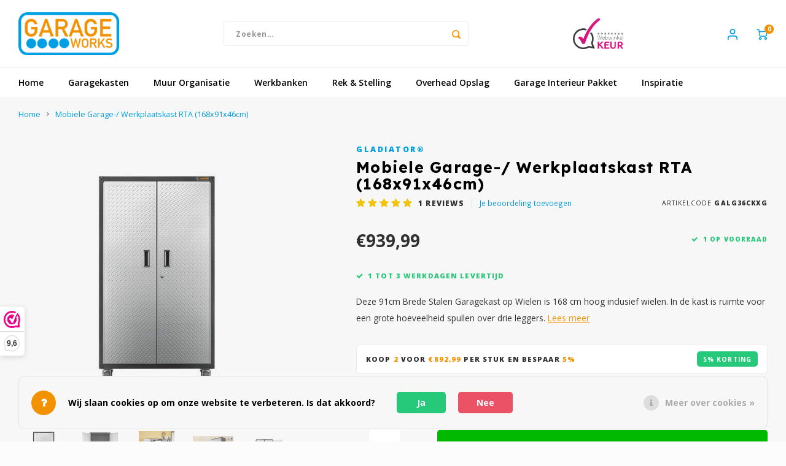

--- FILE ---
content_type: text/html;charset=utf-8
request_url: https://www.garageworks.nl/mobiele-werkplaats-kast-rta.html
body_size: 27374
content:
<!DOCTYPE html>
<html lang="nl">
	
  <head>
    
        
    <meta charset="utf-8"/>
<!-- [START] 'blocks/head.rain' -->
<!--

  (c) 2008-2026 Lightspeed Netherlands B.V.
  http://www.lightspeedhq.com
  Generated: 30-01-2026 @ 02:37:28

-->
<link rel="canonical" href="https://www.garageworks.nl/mobiele-werkplaats-kast-rta.html"/>
<link rel="alternate" href="https://www.garageworks.nl/index.rss" type="application/rss+xml" title="Nieuwe producten"/>
<link href="https://cdn.webshopapp.com/assets/cookielaw.css?2025-02-20" rel="stylesheet" type="text/css"/>
<meta name="robots" content="noodp,noydir"/>
<meta name="google-site-verification" content="WZoJ6tF4lIk9dQYjoTVCRow9qF1Ekv6aJ59MkGAY9VE"/>
<meta property="og:url" content="https://www.garageworks.nl/mobiele-werkplaats-kast-rta.html?source=facebook"/>
<meta property="og:site_name" content="Garageworks"/>
<meta property="og:title" content="Gladiator® Mobiele Garage-/ Werkplaatskast (168x91x46cm)"/>
<meta property="og:description" content="Deze 91cm brede stalen Garagekast / Werkplaatskast op wielen is 168 cm hoog inclusief de wielen. <br />
De kast biedt volop bergruimte over drie leggers. "/>
<meta property="og:image" content="https://cdn.webshopapp.com/shops/20107/files/153241061/gladiator-mobiele-garage-werkplaatskast-rta-168x91.jpg"/>
<script>
// lightspeed bug fix, change this to save removed scripts
</script>
<!--[if lt IE 9]>
<script src="https://cdn.webshopapp.com/assets/html5shiv.js?2025-02-20"></script>
<![endif]-->
<!-- [END] 'blocks/head.rain' -->
    <title>Gladiator® Mobiele Garage-/ Werkplaatskast (168x91x46cm) - Garageworks</title>
    <meta name="description" content="Deze 91cm brede stalen Garagekast / Werkplaatskast op wielen is 168 cm hoog inclusief de wielen. <br />
De kast biedt volop bergruimte over drie leggers. " />
    <meta name="keywords" content="kast, kasten, garagekast, brede kast, rvs kast, brede kasten" />
    <meta http-equiv="X-UA-Compatible" content="IE=edge,chrome=1">
    <meta name="viewport" content="width=device-width, initial-scale=1.0">
    <meta name="apple-mobile-web-app-capable" content="yes">
    <meta name="apple-mobile-web-app-status-bar-style" content="black">
    <meta property="fb:app_id" content="966242223397117"/>
    <meta name="viewport" content="width=device-width, initial-scale=1, maximum-scale=1, user-scalable=0"/>
    <meta name="apple-mobile-web-app-capable" content="yes">
    <meta name="HandheldFriendly" content="true" /> 
		<meta name="apple-mobile-web-app-title" content="Garageworks">
  	<meta property="og:image" content="https://cdn.webshopapp.com/shops/20107/themes/184697/assets/logo.png?20251126143006" />  
		<link rel="apple-touch-icon-precomposed" href="https://cdn.webshopapp.com/shops/20107/themes/184697/v/2671214/assets/homescreen-icon.jpg?20250702172016"/>
  
    <link rel="shortcut icon" href="https://cdn.webshopapp.com/shops/20107/themes/184697/v/2655989/assets/favicon.ico?20250611213913" type="image/x-icon" />
    <link href='//fonts.googleapis.com/css?family=Open%20Sans:400,300,500,600,700,800,900' rel='stylesheet' type='text/css'>
    <link href='//fonts.googleapis.com/css?family=Lexend:400,300,500,600,700,800,900' rel='stylesheet' type='text/css'>
    <link rel="stylesheet" href="https://cdn.webshopapp.com/shops/20107/themes/184697/assets/bootstrap.css?20251216165348" />
    <link rel="stylesheet" href="https://cdn.webshopapp.com/shops/20107/themes/184697/assets/font-awesome-min.css?20251216165348" />
  	  	<link href="https://cdn.webshopapp.com/shops/20107/themes/184697/assets/gibbon-icons.css?20251216165348" rel="stylesheet">
    <link rel="stylesheet" href="https://cdn.webshopapp.com/shops/20107/themes/184697/assets/owl-carousel-min.css?20251216165348" />  
    <link rel="stylesheet" href="https://cdn.webshopapp.com/shops/20107/themes/184697/assets/semantic.css?20251216165348" />  
    <link rel="stylesheet" href="https://cdn.webshopapp.com/shops/20107/themes/184697/assets/jquery-fancybox-min.css?20251216165348" /> 
    <link rel="stylesheet" href="https://cdn.webshopapp.com/shops/20107/themes/184697/assets/style.css?20251216165348?903" /> 
    <link rel="stylesheet" href="https://cdn.webshopapp.com/shops/20107/themes/184697/assets/settings.css?20251216165348" />  
    <link rel="stylesheet" href="https://cdn.webshopapp.com/assets/gui-2-0.css?2025-02-20" />
    <link rel="stylesheet" href="https://cdn.webshopapp.com/assets/gui-responsive-2-0.css?2025-02-20" />   
  	<link href='https://unpkg.com/boxicons@2.0.9/css/boxicons.min.css' rel='stylesheet'>
    <link rel="stylesheet" href="https://cdn.webshopapp.com/shops/20107/themes/184697/assets/custom.css?20251216165348" />

    <script src="https://cdn.webshopapp.com/assets/jquery-1-9-1.js?2025-02-20"></script>
    <script src="https://cdn.webshopapp.com/assets/jquery-ui-1-10-1.js?2025-02-20"></script>
    
   
    <script src="https://cdn.webshopapp.com/shops/20107/themes/184697/assets/bootstrap.js?20251216165348"></script>
    <script src="https://cdn.webshopapp.com/shops/20107/themes/184697/assets/owl-carousel-min.js?20251216165348"></script>
    <script src="https://cdn.webshopapp.com/shops/20107/themes/184697/assets/semantic.js?20251216165348"></script>
    <script src="https://cdn.webshopapp.com/shops/20107/themes/184697/assets/jquery-fancybox-min.js?20251216165348"></script>
    <script src="https://cdn.webshopapp.com/shops/20107/themes/184697/assets/moment.js?20251216165348"></script>  
    <script src="https://cdn.webshopapp.com/shops/20107/themes/184697/assets/js-cookie.js?20251216165348"></script>
    <script src="https://cdn.webshopapp.com/shops/20107/themes/184697/assets/jquery-countdown-min.js?20251216165348"></script>
  	<script src="https://cdn.webshopapp.com/shops/20107/themes/184697/assets/masonry.js?20251216165348"></script>
    <script src="https://cdn.webshopapp.com/shops/20107/themes/184697/assets/global.js?20251216165348?903"></script>
  	<script src="//cdnjs.cloudflare.com/ajax/libs/jqueryui-touch-punch/0.2.3/jquery.ui.touch-punch.min.js"></script>
    
    <script src="https://cdn.webshopapp.com/shops/20107/themes/184697/assets/jcarousel.js?20251216165348"></script>
    <script src="https://cdn.webshopapp.com/assets/gui.js?2025-02-20"></script>
    <script src="https://cdn.webshopapp.com/assets/gui-responsive-2-0.js?2025-02-20"></script>
    
        
    
    <!--[if lt IE 9]>
    <link rel="stylesheet" href="https://cdn.webshopapp.com/shops/20107/themes/184697/assets/style-ie.css?20251216165348" />
    <![endif]-->
  </head>  <body class=""><script type="application/ld+json">
[
			{
    "@context": "http://schema.org",
    "@type": "BreadcrumbList",
    "itemListElement":
    [
      {
        "@type": "ListItem",
        "position": 1,
        "item": {
        	"@id": "https://www.garageworks.nl/",
        	"name": "Home"
        }
      },
    	    	{
    		"@type": "ListItem",
     		"position": 2,
     		"item":	{
      		"@id": "https://www.garageworks.nl/mobiele-werkplaats-kast-rta.html",
      		"name": "Mobiele Garage-/ Werkplaatskast RTA (168x91x46cm)"
    		}
    	}    	    ]
  },
      
      
  {
    "@context": "http://schema.org",
    "@type": "Product", 
    "name": "Gladiator® Mobiele Garage-/ Werkplaatskast RTA (168x91x46cm)",
    "url": "https://www.garageworks.nl/mobiele-werkplaats-kast-rta.html",
    "brand": "Gladiator®",    "description": "Deze 91cm brede stalen Garagekast / Werkplaatskast op wielen is 168 cm hoog inclusief de wielen. <br />
De kast biedt volop bergruimte over drie leggers. ",    "image": "https://cdn.webshopapp.com/shops/20107/files/153241061/300x250x2/gladiator-mobiele-garage-werkplaatskast-rta-168x91.jpg",    "gtin13": "0883049209036",    "mpn": "GALG36CKXG",        "offers": {
      "@type": "Offer",
            "price": "939.99",
      "priceCurrency": "EUR",
            "url": "https://www.garageworks.nl/mobiele-werkplaats-kast-rta.html",
      "priceValidUntil": "2027-01-30"
              ,"availability": "https://schema.org/InStock"
            
    }
    ,
    "aggregateRating": {
      "@type": "AggregateRating",
      "bestRating": "5",
      "worstRating": "1",
      "ratingValue": "5",
      "reviewCount": "1"
    },
    "review": [
    	      {
        "@type": "Review",
        "author": {
         "@type": "Person",
         "name": "Tamara"
        },
        "datePublished": "2024-03-25",
        "description": "Veel plaats, afsluitbaar, handig. Gewoon de perfecte kasten voor mij!",
        "name": "",
        "reviewRating": {
          "@type": "Rating",
          "bestRating": "5",
          "ratingValue": "5",
          "worstRating": "1"
        }
      }    ]
      },
      
    {
  "@context": "http://schema.org",
  "@id": "https://www.garageworks.nl/#Organization",
  "@type": "Organization",
  "url": "https://www.garageworks.nl/", 
  "name": "Garageworks",
  "logo": "https://cdn.webshopapp.com/shops/20107/themes/184697/assets/logo.png?20251126143006",
  "telephone": "(+31)341 269 801",
  "email": ""
    }
  ]
</script><div class="cart-messages hidden"><ul></ul></div><div id="login-popup" class="mobile-popup" data-popup="login"><div class="popup-inner"><div class="title-small title-font">Inloggen</div><form class="formLogin" id="formLogin" action="https://www.garageworks.nl/account/loginPost/?return=https%3A%2F%2Fwww.garageworks.nl%2Fmobiele-werkplaats-kast-rta.html" method="post"><input type="hidden" name="key" value="20ec3bd577aeacc5f474e724cba80885" /><input type="hidden" name="type" value="login" /><input type="submit" hidden/><input type="text" name="email" id="formLoginEmail" value="" placeholder="E-mailadres" class="standard-input" /><input type="password" name="password" id="formLoginPassword" value="" placeholder="Wachtwoord" class="standard-input"/><div class="buttons"><a class="btn accent" href="#" onclick="$('#formLogin').submit(); return false;" title="Inloggen">Inloggen</a></div></form><div class="options"><a class="forgot-pw" href="https://www.garageworks.nl/account/password/">Wachtwoord vergeten?</a><span class="or">of</span><a class="no-account" href="https://www.garageworks.nl/account/register/">Nog geen account? Klik</a></div></div><div class="close-popup"><div class="close-popup-inner"><a href="javascript:;" class="close-mobile-popup" data-fancybox-close>
        Sluiten
      </a></div></div></div><div id="language-currency-popup" class="language-currency-popup mobile-popup"><div class="popup-inner"><div class="language-section"><div class="title-small title-font">Taal</div><div class="options-wrap"><div class="option active"><a href="https://www.garageworks.nl/go/product/3919028"><div class="inner"><div class="icon"><img src="https://cdn.webshopapp.com/shops/20107/themes/184697/assets/flag-nl.svg?20251216165348" alt="flag-Nederlands"></div><div class="text">Nederlands</div></div></a></div></div></div><div class="close-popup"><div class="close-popup-inner"><a href="javascript:;" class="close-mobile-popup" data-fancybox-close>
          Sluiten
        </a></div></div></div></div><div class="mobile-menu mobile-popup" data-popup="menu"><div class="popup-inner"><div class="menu-wrap"><div class="breads">Hoofdmenu</div><div class="title-small title-font">Garage Shop</div><div class="menu"><ul><li class=""><a class="normal-link" href="https://www.garageworks.nl/garagekasten/">Garagekasten<span class="more-cats"><i class="fa fa-chevron-right"></i></span></a><div class="subs"><div class="breads">Hoofdmenu / garagekasten</div><div class="title-small title-font text-center subs-back"><i class="fa fa-chevron-left"></i>Garagekasten</div><ul class=""><li class=""><a class="normal-link" href="https://www.garageworks.nl/garagekasten/premier-garagekasten/">Premier Garagekasten<span class="more-cats"><i class="fa fa-chevron-right"></i></span></a><div class="subs"><div class="breads">Hoofdmenu / garagekasten / premier garagekasten</div><div class="title-small title-font text-center subs-back"><i class="fa fa-chevron-left"></i>Premier Garagekasten</div><ul class=""><li class=""><a class="normal-link" href="https://www.garageworks.nl/garagekasten/premier-garagekasten/premier-silver/">Premier Silver</a></li><li class=""><a class="normal-link" href="https://www.garageworks.nl/garagekasten/premier-garagekasten/premier-red/">Premier Red</a></li><li class=""><a class="normal-link" href="https://www.garageworks.nl/garagekasten/premier-garagekasten/premier-white/">Premier White</a></li></ul></div></li><li class=""><a class="normal-link" href="https://www.garageworks.nl/garagekasten/rta-garagekasten/">RTA Garagekasten<span class="more-cats"><i class="fa fa-chevron-right"></i></span></a><div class="subs"><div class="breads">Hoofdmenu / garagekasten / rta garagekasten</div><div class="title-small title-font text-center subs-back"><i class="fa fa-chevron-left"></i>RTA Garagekasten</div><ul class=""><li class=""><a class="normal-link" href="https://www.garageworks.nl/garagekasten/rta-garagekasten/rta-silver/">RTA Silver</a></li><li class=""><a class="normal-link" href="https://www.garageworks.nl/garagekasten/rta-garagekasten/rta-white/">RTA White</a></li><li class=""><a class="normal-link" href="https://www.garageworks.nl/garagekasten/rta-garagekasten/kast-monteren/">Kast monteren</a></li></ul></div></li><li class=""><a class="normal-link" href="https://www.garageworks.nl/garagekasten/hoge-garagekasten/">Hoge garagekasten</a></li><li class=""><a class="normal-link" href="https://www.garageworks.nl/garagekasten/gereedschapskasten/">Gereedschapskasten</a></li><li class=""><a class="normal-link" href="https://www.garageworks.nl/garagekasten/wandkasten-garage/">Wandkasten Garage</a></li><li class=""><a class="normal-link" href="https://www.garageworks.nl/garagekasten/werkbankkasten/">Werkbankkasten</a></li><li class=""><a class="normal-link" href="https://www.garageworks.nl/garagekasten/werkkasten-garage/">Werkkasten Garage</a></li><li class=""><a class="normal-link" href="https://www.garageworks.nl/garagekasten/accessoires-voor-kasten/">Accessoires voor kasten</a></li></ul></div></li><li class=""><a class="normal-link" href="https://www.garageworks.nl/muur-organisatie/">Muur Organisatie<span class="more-cats"><i class="fa fa-chevron-right"></i></span></a><div class="subs"><div class="breads">Hoofdmenu / muur organisatie</div><div class="title-small title-font text-center subs-back"><i class="fa fa-chevron-left"></i>Muur Organisatie</div><ul class=""><li class=""><a class="normal-link" href="https://www.garageworks.nl/muur-organisatie/wandrekken/">Wandrekken</a></li><li class=""><a class="normal-link" href="https://www.garageworks.nl/muur-organisatie/wandsysteem/">Wandsysteem<span class="more-cats"><i class="fa fa-chevron-right"></i></span></a><div class="subs"><div class="breads">Hoofdmenu / muur organisatie / wandsysteem</div><div class="title-small title-font text-center subs-back"><i class="fa fa-chevron-left"></i>Wandsysteem</div><ul class=""><li class=""><a class="normal-link" href="https://www.garageworks.nl/muur-organisatie/wandsysteem/geartrack-muurkanalen/">GearTrack® Muurkanalen</a></li><li class=""><a class="normal-link" href="https://www.garageworks.nl/muur-organisatie/wandsysteem/gearwall-wandpanelen/">GearWall® Wandpanelen</a></li><li class=""><a class="normal-link" href="https://www.garageworks.nl/muur-organisatie/wandsysteem/afwerkingsmateriaal/">Afwerkingsmateriaal</a></li><li class=""><a class="normal-link" href="https://www.garageworks.nl/muur-organisatie/wandsysteem/montagehandleiding/">Montagehandleiding</a></li></ul></div></li><li class=""><a class="normal-link" href="https://www.garageworks.nl/muur-organisatie/haken-manden/">Haken &amp; Manden<span class="more-cats"><i class="fa fa-chevron-right"></i></span></a><div class="subs"><div class="breads">Hoofdmenu / muur organisatie / haken &amp; manden</div><div class="title-small title-font text-center subs-back"><i class="fa fa-chevron-left"></i>Haken &amp; Manden</div><ul class=""><li class=""><a class="normal-link" href="https://www.garageworks.nl/muur-organisatie/haken-manden/garage-haken/">Garage haken</a></li><li class=""><a class="normal-link" href="https://www.garageworks.nl/muur-organisatie/haken-manden/opbergmanden-bakjes/">Opbergmanden &amp; Bakjes</a></li><li class=""><a class="normal-link" href="https://www.garageworks.nl/muur-organisatie/haken-manden/fiets-ophangen/">Fiets Ophangen</a></li><li class=""><a class="normal-link" href="https://www.garageworks.nl/muur-organisatie/haken-manden/golftassen-opbergen/">Golftassen Opbergen</a></li></ul></div></li><li class=""><a class="normal-link" href="https://www.garageworks.nl/muur-organisatie/start-pakket/">Start Pakket<span class="more-cats"><i class="fa fa-chevron-right"></i></span></a><div class="subs"><div class="breads">Hoofdmenu / muur organisatie / start pakket</div><div class="title-small title-font text-center subs-back"><i class="fa fa-chevron-left"></i>Start Pakket</div><ul class=""><li class=""><a class="normal-link" href="https://www.garageworks.nl/muur-organisatie/start-pakket/fiets-pakket/">Fiets Pakket</a></li><li class=""><a class="normal-link" href="https://www.garageworks.nl/muur-organisatie/start-pakket/golf-pakket/">Golf Pakket</a></li><li class=""><a class="normal-link" href="https://www.garageworks.nl/muur-organisatie/start-pakket/sport-pakket/">Sport Pakket</a></li><li class=""><a class="normal-link" href="https://www.garageworks.nl/muur-organisatie/start-pakket/tuin-pakket/">Tuin Pakket</a></li><li class=""><a class="normal-link" href="https://www.garageworks.nl/muur-organisatie/start-pakket/universeel-pakket/">Universeel Pakket</a></li></ul></div></li></ul></div></li><li class=""><a class="normal-link" href="https://www.garageworks.nl/werkbanken/">Werkbanken<span class="more-cats"><i class="fa fa-chevron-right"></i></span></a><div class="subs"><div class="breads">Hoofdmenu / werkbanken</div><div class="title-small title-font text-center subs-back"><i class="fa fa-chevron-left"></i>Werkbanken</div><ul class=""><li class=""><a class="normal-link" href="https://www.garageworks.nl/werkbanken/verstelbare-werkbanken/">Verstelbare Werkbanken</a></li><li class=""><a class="normal-link" href="https://www.garageworks.nl/werkbanken/vaste-werkbanken/">Vaste Werkbanken</a></li><li class=""><a class="normal-link" href="https://www.garageworks.nl/werkbanken/mobiele-werkstations/">Mobiele Werkstations</a></li></ul></div></li><li class=""><a class="normal-link" href="https://www.garageworks.nl/rek-stelling/">Rek &amp; Stelling<span class="more-cats"><i class="fa fa-chevron-right"></i></span></a><div class="subs"><div class="breads">Hoofdmenu / rek &amp; stelling</div><div class="title-small title-font text-center subs-back"><i class="fa fa-chevron-left"></i>Rek &amp; Stelling</div><ul class=""><li class=""><a class="normal-link" href="https://www.garageworks.nl/rek-stelling/heavy-duty-opslagrekken/">Heavy Duty Opslagrekken</a></li><li class=""><a class="normal-link" href="https://www.garageworks.nl/rek-stelling/ez-connect-opslagrekken/">EZ Connect Opslagrekken</a></li><li class=""><a class="normal-link" href="https://www.garageworks.nl/rek-stelling/accessoires-voor-opslagrekken/">Accessoires voor Opslagrekken</a></li><li class=""><a class="normal-link" href="https://www.garageworks.nl/rek-stelling/rekken-aan-de-muur/">Rekken aan de Muur</a></li></ul></div></li><li class=""><a class="normal-link" href="https://www.garageworks.nl/overhead-opslag/">Overhead Opslag<span class="more-cats"><i class="fa fa-chevron-right"></i></span></a><div class="subs"><div class="breads">Hoofdmenu / overhead opslag</div><div class="title-small title-font text-center subs-back"><i class="fa fa-chevron-left"></i>Overhead Opslag</div><ul class=""><li class=""><a class="normal-link" href="https://www.garageworks.nl/overhead-opslag/gearloft-plafondrekken/">GearLoft Plafondrekken</a></li><li class=""><a class="normal-link" href="https://www.garageworks.nl/overhead-opslag/gearloft-wandrekken/">GearLoft Wandrekken</a></li></ul></div></li><li class=""><a class="normal-link" href="https://www.garageworks.nl/garage-interieur-pakket/">Garage Interieur Pakket<span class="more-cats"><i class="fa fa-chevron-right"></i></span></a><div class="subs"><div class="breads">Hoofdmenu / garage interieur pakket</div><div class="title-small title-font text-center subs-back"><i class="fa fa-chevron-left"></i>Garage Interieur Pakket</div><ul class=""><li class=""><a class="normal-link" href="https://www.garageworks.nl/garage-interieur-pakket/complete-garage/">Complete Garage</a></li><li class=""><a class="normal-link" href="https://www.garageworks.nl/garage-interieur-pakket/exclusieve-garage/">Exclusieve Garage</a></li><li class=""><a class="normal-link" href="https://www.garageworks.nl/garage-interieur-pakket/fitnessruimte/">Fitnessruimte</a></li></ul></div></li><li class=""><a class="normal-link" href="https://www.garageworks.nl/inspiratie/">Inspiratie<span class="more-cats"><i class="fa fa-chevron-right"></i></span></a><div class="subs"><div class="breads">Hoofdmenu / inspiratie</div><div class="title-small title-font text-center subs-back"><i class="fa fa-chevron-left"></i>Inspiratie</div><ul class=""><li class=""><a class="normal-link" href="https://www.garageworks.nl/inspiratie/complete-garage/">Complete garage<span class="more-cats"><i class="fa fa-chevron-right"></i></span></a><div class="subs"><div class="breads">Hoofdmenu / inspiratie / complete garage</div><div class="title-small title-font text-center subs-back"><i class="fa fa-chevron-left"></i>Complete garage</div><ul class=""><li class=""><a class="normal-link" href="https://www.garageworks.nl/inspiratie/complete-garage/mancave-en-werkplaats/">Mancave en werkplaats</a></li><li class=""><a class="normal-link" href="https://www.garageworks.nl/inspiratie/complete-garage/garage-voor-de-honden/">Garage voor de honden</a></li><li class=""><a class="normal-link" href="https://www.garageworks.nl/inspiratie/complete-garage/oldtimer-garage/">Oldtimer Garage</a></li><li class=""><a class="normal-link" href="https://www.garageworks.nl/inspiratie/complete-garage/lifestyle-garage/">Lifestyle Garage</a></li><li class=""><a class="normal-link" href="https://www.garageworks.nl/inspiratie/complete-garage/gladiator-garageworks/">Gladiator® GarageWorks</a></li><li class=""><a class="normal-link" href="https://www.garageworks.nl/inspiratie/complete-garage/gearwall-accessoires/">GearWall &amp; accessoires</a></li><li class=""><a class="normal-link" href="https://www.garageworks.nl/inspiratie/complete-garage/werkbank-met-kasten/">Werkbank met kasten</a></li><li class=""><a class="normal-link" href="https://www.garageworks.nl/inspiratie/complete-garage/populaire-garage/">Populaire Garage</a></li></ul></div></li><li class=""><a class="normal-link" href="https://www.garageworks.nl/inspiratie/garagekasten-in-de-praktijk/">Garagekasten in de praktijk<span class="more-cats"><i class="fa fa-chevron-right"></i></span></a><div class="subs"><div class="breads">Hoofdmenu / inspiratie / garagekasten in de praktijk</div><div class="title-small title-font text-center subs-back"><i class="fa fa-chevron-left"></i>Garagekasten in de praktijk</div><ul class=""><li class=""><a class="normal-link" href="https://www.garageworks.nl/inspiratie/garagekasten-in-de-praktijk/gladiator-premier-series/">Gladiator Premier Series</a></li><li class=""><a class="normal-link" href="https://www.garageworks.nl/inspiratie/garagekasten-in-de-praktijk/jumbo-garagekasten/">Jumbo Garagekasten</a></li><li class=""><a class="normal-link" href="https://www.garageworks.nl/inspiratie/garagekasten-in-de-praktijk/mobiele-garagekasten/">Mobiele garagekasten</a></li><li class=""><a class="normal-link" href="https://www.garageworks.nl/inspiratie/garagekasten-in-de-praktijk/aquariumrekken/">Aquariumrekken</a></li><li class=""><a class="normal-link" href="https://www.garageworks.nl/inspiratie/garagekasten-in-de-praktijk/montageklus-geklaard/">Montageklus geklaard!</a></li></ul></div></li><li class=""><a class="normal-link" href="https://www.garageworks.nl/inspiratie/praktische-tuinhuisjes/">Praktische Tuinhuisjes<span class="more-cats"><i class="fa fa-chevron-right"></i></span></a><div class="subs"><div class="breads">Hoofdmenu / inspiratie / praktische tuinhuisjes</div><div class="title-small title-font text-center subs-back"><i class="fa fa-chevron-left"></i>Praktische Tuinhuisjes</div><ul class=""><li class=""><a class="normal-link" href="https://www.garageworks.nl/inspiratie/praktische-tuinhuisjes/tuingereedschap-aan-de-wand/">Tuingereedschap aan de wand</a></li><li class=""><a class="normal-link" href="https://www.garageworks.nl/inspiratie/praktische-tuinhuisjes/tuinhuisje-inrichten/">Tuinhuisje inrichten</a></li><li class=""><a class="normal-link" href="https://www.garageworks.nl/inspiratie/praktische-tuinhuisjes/tuinhuisje-in-t-gooi/">Tuinhuisje in &#039;t Gooi</a></li></ul></div></li><li class=""><a class="normal-link" href="https://www.garageworks.nl/inspiratie/fietsen-ophangen/">Fietsen ophangen <span class="more-cats"><i class="fa fa-chevron-right"></i></span></a><div class="subs"><div class="breads">Hoofdmenu / inspiratie / fietsen ophangen </div><div class="title-small title-font text-center subs-back"><i class="fa fa-chevron-left"></i>Fietsen ophangen </div><ul class=""><li class=""><a class="normal-link" href="https://www.garageworks.nl/inspiratie/fietsen-ophangen/racefietsen-stalling/">Racefietsen Stalling</a></li><li class=""><a class="normal-link" href="https://www.garageworks.nl/inspiratie/fietsen-ophangen/sport-fietsen/">Sport &amp; Fietsen</a></li><li class=""><a class="normal-link" href="https://www.garageworks.nl/inspiratie/fietsen-ophangen/mtbs-ophangen/">MTB&#039;s ophangen</a></li></ul></div></li><li class=""><a class="normal-link" href="https://www.garageworks.nl/inspiratie/garage-concept/">Garage Concept<span class="more-cats"><i class="fa fa-chevron-right"></i></span></a><div class="subs"><div class="breads">Hoofdmenu / inspiratie / garage concept</div><div class="title-small title-font text-center subs-back"><i class="fa fa-chevron-left"></i>Garage Concept</div><ul class=""><li class=""><a class="normal-link" href="https://www.garageworks.nl/inspiratie/garage-concept/auto-motor/">AUTO &amp; MOTOR</a></li><li class=""><a class="normal-link" href="https://www.garageworks.nl/inspiratie/garage-concept/doe-het-zelf/">DOE-HET-ZELF</a></li><li class=""><a class="normal-link" href="https://www.garageworks.nl/inspiratie/garage-concept/sport/">SPORT</a></li><li class=""><a class="normal-link" href="https://www.garageworks.nl/inspiratie/garage-concept/tuin/">TUIN</a></li><li class=""><a class="normal-link" href="https://www.garageworks.nl/inspiratie/garage-concept/gladiator-garageworks/">Gladiator GarageWorks</a></li></ul></div></li><li class=""><a class="normal-link" href="https://www.garageworks.nl/inspiratie/garage-aanpak/">Garage Aanpak<span class="more-cats"><i class="fa fa-chevron-right"></i></span></a><div class="subs"><div class="breads">Hoofdmenu / inspiratie / garage aanpak</div><div class="title-small title-font text-center subs-back"><i class="fa fa-chevron-left"></i>Garage Aanpak</div><ul class=""><li class=""><a class="normal-link" href="https://www.garageworks.nl/inspiratie/garage-aanpak/garage-uitruimen/">Garage Uitruimen</a></li><li class=""><a class="normal-link" href="https://www.garageworks.nl/inspiratie/garage-aanpak/garageplan-maken/">Garageplan Maken</a></li><li class=""><a class="normal-link" href="https://www.garageworks.nl/inspiratie/garage-aanpak/garage-inrichten/">Garage Inrichten</a></li><li class=""><a class="normal-link" href="https://www.garageworks.nl/inspiratie/garage-aanpak/garage-tips/">Garage Tips</a></li><li class=""><a class="normal-link" href="https://www.garageworks.nl/inspiratie/garage-aanpak/garage-indeling/">Garage Indeling</a></li></ul></div></li></ul></div></li></ul><ul><li class="highlight hidden-sm"><a class="open-mobile-slide" data-popup="login" href="javascript:;">Inloggen</a></li></ul></div></div></div><div class="close-popup dark"><div class="close-popup-inner"><a href="javascript:;" class="close-mobile-popup" data-fancybox-close>
        Sluiten
      </a></div></div></div><header id="header" class="with-large-logo"><div class="main-header"><div class="container"><div class="inner"><div class="logo large-logo align-middle"><a href="https://www.garageworks.nl/"><img src="https://cdn.webshopapp.com/shops/20107/themes/184697/assets/logo.png?20251126143006" alt="Garageworks"></a></div><div class="vertical-menu-wrap hidden-xs hidden-md hidden-lg"><div class="btn-wrap"><a class="btn accent vertical-menu-btn open-mobile-slide" data-popup="menu" data-main-link href="javascript:;">Garage Shop<i class="fa fa-angle-down"></i></a></div></div><div class="vertical-menu-wrap hidden-xs hidden-sm visible-sm hidden-md hidden-lg "><div class="btn-wrap"><a class="btn accent vertical-menu-btn open-vertical-menu">Garage Shop<i class="fa fa-angle-down"></i></a><div class="vertical-menu"><ul><li class=""><a class="" href="https://www.garageworks.nl/garagekasten/"><div class="category-wrap"><img src="https://cdn.webshopapp.com/shops/20107/files/475996780/100x100x1/garagekasten.jpg" alt="Garagekasten">
                                            Garagekasten
                    </div><i class="fa fa-chevron-right arrow-right"></i></a><div class="subs"><ul><li class="subs-title"><a class="" href="https://www.garageworks.nl/garagekasten/">Garagekasten</a></li><li class=""><a class="" href="https://www.garageworks.nl/garagekasten/premier-garagekasten/"><div>
                            Premier Garagekasten
                          </div><i class="fa fa-chevron-right arrow-right"></i></a><div class="subs"><ul><li class="subs-title"><a class="" href="https://www.garageworks.nl/garagekasten/premier-garagekasten/">Premier Garagekasten</a></li><li class=""><a class="" href="https://www.garageworks.nl/garagekasten/premier-garagekasten/premier-silver/"><div>
                                  Premier Silver
                                </div></a></li><li class=""><a class="" href="https://www.garageworks.nl/garagekasten/premier-garagekasten/premier-red/"><div>
                                  Premier Red
                                </div></a></li><li class=""><a class="" href="https://www.garageworks.nl/garagekasten/premier-garagekasten/premier-white/"><div>
                                  Premier White
                                </div></a></li></ul></div></li><li class=""><a class="" href="https://www.garageworks.nl/garagekasten/rta-garagekasten/"><div>
                            RTA Garagekasten
                          </div><i class="fa fa-chevron-right arrow-right"></i></a><div class="subs"><ul><li class="subs-title"><a class="" href="https://www.garageworks.nl/garagekasten/rta-garagekasten/">RTA Garagekasten</a></li><li class=""><a class="" href="https://www.garageworks.nl/garagekasten/rta-garagekasten/rta-silver/"><div>
                                  RTA Silver
                                </div></a></li><li class=""><a class="" href="https://www.garageworks.nl/garagekasten/rta-garagekasten/rta-white/"><div>
                                  RTA White
                                </div></a></li><li class=""><a class="" href="https://www.garageworks.nl/garagekasten/rta-garagekasten/kast-monteren/"><div>
                                  Kast monteren
                                </div></a></li></ul></div></li><li class=""><a class="" href="https://www.garageworks.nl/garagekasten/hoge-garagekasten/"><div>
                            Hoge garagekasten
                          </div></a></li><li class=""><a class="" href="https://www.garageworks.nl/garagekasten/gereedschapskasten/"><div>
                            Gereedschapskasten
                          </div></a></li><li class=""><a class="" href="https://www.garageworks.nl/garagekasten/wandkasten-garage/"><div>
                            Wandkasten Garage
                          </div></a></li><li class=""><a class="" href="https://www.garageworks.nl/garagekasten/werkbankkasten/"><div>
                            Werkbankkasten
                          </div></a></li><li class=""><a class="" href="https://www.garageworks.nl/garagekasten/werkkasten-garage/"><div>
                            Werkkasten Garage
                          </div></a></li><li class=""><a class="" href="https://www.garageworks.nl/garagekasten/accessoires-voor-kasten/"><div>
                            Accessoires voor kasten
                          </div></a></li></ul></div></li><li class=""><a class="" href="https://www.garageworks.nl/muur-organisatie/"><div class="category-wrap"><img src="https://cdn.webshopapp.com/shops/20107/files/475996900/100x100x1/muur-organisatie.jpg" alt="Muur Organisatie">
                                            Muur Organisatie
                    </div><i class="fa fa-chevron-right arrow-right"></i></a><div class="subs"><ul><li class="subs-title"><a class="" href="https://www.garageworks.nl/muur-organisatie/">Muur Organisatie</a></li><li class=""><a class="" href="https://www.garageworks.nl/muur-organisatie/wandrekken/"><div>
                            Wandrekken
                          </div></a></li><li class=""><a class="" href="https://www.garageworks.nl/muur-organisatie/wandsysteem/"><div>
                            Wandsysteem
                          </div><i class="fa fa-chevron-right arrow-right"></i></a><div class="subs"><ul><li class="subs-title"><a class="" href="https://www.garageworks.nl/muur-organisatie/wandsysteem/">Wandsysteem</a></li><li class=""><a class="" href="https://www.garageworks.nl/muur-organisatie/wandsysteem/geartrack-muurkanalen/"><div>
                                  GearTrack® Muurkanalen
                                </div></a></li><li class=""><a class="" href="https://www.garageworks.nl/muur-organisatie/wandsysteem/gearwall-wandpanelen/"><div>
                                  GearWall® Wandpanelen
                                </div></a></li><li class=""><a class="" href="https://www.garageworks.nl/muur-organisatie/wandsysteem/afwerkingsmateriaal/"><div>
                                  Afwerkingsmateriaal
                                </div></a></li><li class=""><a class="" href="https://www.garageworks.nl/muur-organisatie/wandsysteem/montagehandleiding/"><div>
                                  Montagehandleiding
                                </div></a></li></ul></div></li><li class=""><a class="" href="https://www.garageworks.nl/muur-organisatie/haken-manden/"><div>
                            Haken &amp; Manden
                          </div><i class="fa fa-chevron-right arrow-right"></i></a><div class="subs"><ul><li class="subs-title"><a class="" href="https://www.garageworks.nl/muur-organisatie/haken-manden/">Haken &amp; Manden</a></li><li class=""><a class="" href="https://www.garageworks.nl/muur-organisatie/haken-manden/garage-haken/"><div>
                                  Garage haken
                                </div></a></li><li class=""><a class="" href="https://www.garageworks.nl/muur-organisatie/haken-manden/opbergmanden-bakjes/"><div>
                                  Opbergmanden &amp; Bakjes
                                </div></a></li><li class=""><a class="" href="https://www.garageworks.nl/muur-organisatie/haken-manden/fiets-ophangen/"><div>
                                  Fiets Ophangen
                                </div></a></li><li class=""><a class="" href="https://www.garageworks.nl/muur-organisatie/haken-manden/golftassen-opbergen/"><div>
                                  Golftassen Opbergen
                                </div></a></li></ul></div></li><li class=""><a class="" href="https://www.garageworks.nl/muur-organisatie/start-pakket/"><div>
                            Start Pakket
                          </div><i class="fa fa-chevron-right arrow-right"></i></a><div class="subs"><ul><li class="subs-title"><a class="" href="https://www.garageworks.nl/muur-organisatie/start-pakket/">Start Pakket</a></li><li class=""><a class="" href="https://www.garageworks.nl/muur-organisatie/start-pakket/fiets-pakket/"><div>
                                  Fiets Pakket
                                </div></a></li><li class=""><a class="" href="https://www.garageworks.nl/muur-organisatie/start-pakket/golf-pakket/"><div>
                                  Golf Pakket
                                </div></a></li><li class=""><a class="" href="https://www.garageworks.nl/muur-organisatie/start-pakket/sport-pakket/"><div>
                                  Sport Pakket
                                </div></a></li><li class=""><a class="" href="https://www.garageworks.nl/muur-organisatie/start-pakket/tuin-pakket/"><div>
                                  Tuin Pakket
                                </div></a></li><li class=""><a class="" href="https://www.garageworks.nl/muur-organisatie/start-pakket/universeel-pakket/"><div>
                                  Universeel Pakket
                                </div></a></li></ul></div></li></ul></div></li><li class=""><a class="" href="https://www.garageworks.nl/werkbanken/"><div class="category-wrap"><img src="https://cdn.webshopapp.com/shops/20107/files/475996851/100x100x1/werkbanken.jpg" alt="Werkbanken">
                                            Werkbanken
                    </div><i class="fa fa-chevron-right arrow-right"></i></a><div class="subs"><ul><li class="subs-title"><a class="" href="https://www.garageworks.nl/werkbanken/">Werkbanken</a></li><li class=""><a class="" href="https://www.garageworks.nl/werkbanken/verstelbare-werkbanken/"><div>
                            Verstelbare Werkbanken
                          </div></a></li><li class=""><a class="" href="https://www.garageworks.nl/werkbanken/vaste-werkbanken/"><div>
                            Vaste Werkbanken
                          </div></a></li><li class=""><a class="" href="https://www.garageworks.nl/werkbanken/mobiele-werkstations/"><div>
                            Mobiele Werkstations
                          </div></a></li></ul></div></li><li class=""><a class="" href="https://www.garageworks.nl/rek-stelling/"><div class="category-wrap"><img src="https://cdn.webshopapp.com/shops/20107/files/475996933/100x100x1/rek-stelling.jpg" alt="Rek &amp; Stelling">
                                            Rek &amp; Stelling
                    </div><i class="fa fa-chevron-right arrow-right"></i></a><div class="subs"><ul><li class="subs-title"><a class="" href="https://www.garageworks.nl/rek-stelling/">Rek &amp; Stelling</a></li><li class=""><a class="" href="https://www.garageworks.nl/rek-stelling/heavy-duty-opslagrekken/"><div>
                            Heavy Duty Opslagrekken
                          </div></a></li><li class=""><a class="" href="https://www.garageworks.nl/rek-stelling/ez-connect-opslagrekken/"><div>
                            EZ Connect Opslagrekken
                          </div></a></li><li class=""><a class="" href="https://www.garageworks.nl/rek-stelling/accessoires-voor-opslagrekken/"><div>
                            Accessoires voor Opslagrekken
                          </div></a></li><li class=""><a class="" href="https://www.garageworks.nl/rek-stelling/rekken-aan-de-muur/"><div>
                            Rekken aan de Muur
                          </div></a></li></ul></div></li><li class=""><a class="" href="https://www.garageworks.nl/overhead-opslag/"><div class="category-wrap"><img src="https://cdn.webshopapp.com/shops/20107/files/475996995/100x100x1/overhead-opslag.jpg" alt="Overhead Opslag">
                                            Overhead Opslag
                    </div><i class="fa fa-chevron-right arrow-right"></i></a><div class="subs"><ul><li class="subs-title"><a class="" href="https://www.garageworks.nl/overhead-opslag/">Overhead Opslag</a></li><li class=""><a class="" href="https://www.garageworks.nl/overhead-opslag/gearloft-plafondrekken/"><div>
                            GearLoft Plafondrekken
                          </div></a></li><li class=""><a class="" href="https://www.garageworks.nl/overhead-opslag/gearloft-wandrekken/"><div>
                            GearLoft Wandrekken
                          </div></a></li></ul></div></li><li class=""><a class="" href="https://www.garageworks.nl/garage-interieur-pakket/"><div class="category-wrap"><img src="https://cdn.webshopapp.com/shops/20107/files/472049732/100x100x1/garage-interieur-pakket.jpg" alt="Garage Interieur Pakket">
                                            Garage Interieur Pakket
                    </div><i class="fa fa-chevron-right arrow-right"></i></a><div class="subs"><ul><li class="subs-title"><a class="" href="https://www.garageworks.nl/garage-interieur-pakket/">Garage Interieur Pakket</a></li><li class=""><a class="" href="https://www.garageworks.nl/garage-interieur-pakket/complete-garage/"><div>
                            Complete Garage
                          </div></a></li><li class=""><a class="" href="https://www.garageworks.nl/garage-interieur-pakket/exclusieve-garage/"><div>
                            Exclusieve Garage
                          </div></a></li><li class=""><a class="" href="https://www.garageworks.nl/garage-interieur-pakket/fitnessruimte/"><div>
                            Fitnessruimte
                          </div></a></li></ul></div></li><li class=""><a class="" href="https://www.garageworks.nl/inspiratie/"><div class="category-wrap"><img src="https://cdn.webshopapp.com/shops/20107/files/468852053/100x100x1/inspiratie.jpg" alt="Inspiratie">
                                            Inspiratie
                    </div><i class="fa fa-chevron-right arrow-right"></i></a><div class="subs"><ul><li class="subs-title"><a class="" href="https://www.garageworks.nl/inspiratie/">Inspiratie</a></li><li class=""><a class="" href="https://www.garageworks.nl/inspiratie/complete-garage/"><div>
                            Complete garage
                          </div><i class="fa fa-chevron-right arrow-right"></i></a><div class="subs"><ul><li class="subs-title"><a class="" href="https://www.garageworks.nl/inspiratie/complete-garage/">Complete garage</a></li><li class=""><a class="" href="https://www.garageworks.nl/inspiratie/complete-garage/mancave-en-werkplaats/"><div>
                                  Mancave en werkplaats
                                </div></a></li><li class=""><a class="" href="https://www.garageworks.nl/inspiratie/complete-garage/garage-voor-de-honden/"><div>
                                  Garage voor de honden
                                </div></a></li><li class=""><a class="" href="https://www.garageworks.nl/inspiratie/complete-garage/oldtimer-garage/"><div>
                                  Oldtimer Garage
                                </div></a></li><li class=""><a class="" href="https://www.garageworks.nl/inspiratie/complete-garage/lifestyle-garage/"><div>
                                  Lifestyle Garage
                                </div></a></li><li class=""><a class="" href="https://www.garageworks.nl/inspiratie/complete-garage/gladiator-garageworks/"><div>
                                  Gladiator® GarageWorks
                                </div></a></li><li class=""><a class="" href="https://www.garageworks.nl/inspiratie/complete-garage/gearwall-accessoires/"><div>
                                  GearWall &amp; accessoires
                                </div></a></li><li class=""><a class="" href="https://www.garageworks.nl/inspiratie/complete-garage/werkbank-met-kasten/"><div>
                                  Werkbank met kasten
                                </div></a></li><li class=""><a class="" href="https://www.garageworks.nl/inspiratie/complete-garage/populaire-garage/"><div>
                                  Populaire Garage
                                </div></a></li></ul></div></li><li class=""><a class="" href="https://www.garageworks.nl/inspiratie/garagekasten-in-de-praktijk/"><div>
                            Garagekasten in de praktijk
                          </div><i class="fa fa-chevron-right arrow-right"></i></a><div class="subs"><ul><li class="subs-title"><a class="" href="https://www.garageworks.nl/inspiratie/garagekasten-in-de-praktijk/">Garagekasten in de praktijk</a></li><li class=""><a class="" href="https://www.garageworks.nl/inspiratie/garagekasten-in-de-praktijk/gladiator-premier-series/"><div>
                                  Gladiator Premier Series
                                </div></a></li><li class=""><a class="" href="https://www.garageworks.nl/inspiratie/garagekasten-in-de-praktijk/jumbo-garagekasten/"><div>
                                  Jumbo Garagekasten
                                </div></a></li><li class=""><a class="" href="https://www.garageworks.nl/inspiratie/garagekasten-in-de-praktijk/mobiele-garagekasten/"><div>
                                  Mobiele garagekasten
                                </div></a></li><li class=""><a class="" href="https://www.garageworks.nl/inspiratie/garagekasten-in-de-praktijk/aquariumrekken/"><div>
                                  Aquariumrekken
                                </div></a></li><li class=""><a class="" href="https://www.garageworks.nl/inspiratie/garagekasten-in-de-praktijk/montageklus-geklaard/"><div>
                                  Montageklus geklaard!
                                </div></a></li></ul></div></li><li class=""><a class="" href="https://www.garageworks.nl/inspiratie/praktische-tuinhuisjes/"><div>
                            Praktische Tuinhuisjes
                          </div><i class="fa fa-chevron-right arrow-right"></i></a><div class="subs"><ul><li class="subs-title"><a class="" href="https://www.garageworks.nl/inspiratie/praktische-tuinhuisjes/">Praktische Tuinhuisjes</a></li><li class=""><a class="" href="https://www.garageworks.nl/inspiratie/praktische-tuinhuisjes/tuingereedschap-aan-de-wand/"><div>
                                  Tuingereedschap aan de wand
                                </div></a></li><li class=""><a class="" href="https://www.garageworks.nl/inspiratie/praktische-tuinhuisjes/tuinhuisje-inrichten/"><div>
                                  Tuinhuisje inrichten
                                </div></a></li><li class=""><a class="" href="https://www.garageworks.nl/inspiratie/praktische-tuinhuisjes/tuinhuisje-in-t-gooi/"><div>
                                  Tuinhuisje in &#039;t Gooi
                                </div></a></li></ul></div></li><li class=""><a class="" href="https://www.garageworks.nl/inspiratie/fietsen-ophangen/"><div>
                            Fietsen ophangen 
                          </div><i class="fa fa-chevron-right arrow-right"></i></a><div class="subs"><ul><li class="subs-title"><a class="" href="https://www.garageworks.nl/inspiratie/fietsen-ophangen/">Fietsen ophangen </a></li><li class=""><a class="" href="https://www.garageworks.nl/inspiratie/fietsen-ophangen/racefietsen-stalling/"><div>
                                  Racefietsen Stalling
                                </div></a></li><li class=""><a class="" href="https://www.garageworks.nl/inspiratie/fietsen-ophangen/sport-fietsen/"><div>
                                  Sport &amp; Fietsen
                                </div></a></li><li class=""><a class="" href="https://www.garageworks.nl/inspiratie/fietsen-ophangen/mtbs-ophangen/"><div>
                                  MTB&#039;s ophangen
                                </div></a></li></ul></div></li><li class=""><a class="" href="https://www.garageworks.nl/inspiratie/garage-concept/"><div>
                            Garage Concept
                          </div><i class="fa fa-chevron-right arrow-right"></i></a><div class="subs"><ul><li class="subs-title"><a class="" href="https://www.garageworks.nl/inspiratie/garage-concept/">Garage Concept</a></li><li class=""><a class="" href="https://www.garageworks.nl/inspiratie/garage-concept/auto-motor/"><div>
                                  AUTO &amp; MOTOR
                                </div></a></li><li class=""><a class="" href="https://www.garageworks.nl/inspiratie/garage-concept/doe-het-zelf/"><div>
                                  DOE-HET-ZELF
                                </div></a></li><li class=""><a class="" href="https://www.garageworks.nl/inspiratie/garage-concept/sport/"><div>
                                  SPORT
                                </div></a></li><li class=""><a class="" href="https://www.garageworks.nl/inspiratie/garage-concept/tuin/"><div>
                                  TUIN
                                </div></a></li><li class=""><a class="" href="https://www.garageworks.nl/inspiratie/garage-concept/gladiator-garageworks/"><div>
                                  Gladiator GarageWorks
                                </div></a></li></ul></div></li><li class=""><a class="" href="https://www.garageworks.nl/inspiratie/garage-aanpak/"><div>
                            Garage Aanpak
                          </div><i class="fa fa-chevron-right arrow-right"></i></a><div class="subs"><ul><li class="subs-title"><a class="" href="https://www.garageworks.nl/inspiratie/garage-aanpak/">Garage Aanpak</a></li><li class=""><a class="" href="https://www.garageworks.nl/inspiratie/garage-aanpak/garage-uitruimen/"><div>
                                  Garage Uitruimen
                                </div></a></li><li class=""><a class="" href="https://www.garageworks.nl/inspiratie/garage-aanpak/garageplan-maken/"><div>
                                  Garageplan Maken
                                </div></a></li><li class=""><a class="" href="https://www.garageworks.nl/inspiratie/garage-aanpak/garage-inrichten/"><div>
                                  Garage Inrichten
                                </div></a></li><li class=""><a class="" href="https://www.garageworks.nl/inspiratie/garage-aanpak/garage-tips/"><div>
                                  Garage Tips
                                </div></a></li><li class=""><a class="" href="https://www.garageworks.nl/inspiratie/garage-aanpak/garage-indeling/"><div>
                                  Garage Indeling
                                </div></a></li></ul></div></li></ul></div></li></ul></div></div><div class="vertical-menu-overlay general-overlay"></div></div><div class="search-bar hidden-xs"><form action="https://www.garageworks.nl/search/" method="get" id="formSearch"  class="search-form"  data-search-type="desktop"><div class="relative search-wrap"><input type="text" name="q" autocomplete="off"  value="" placeholder="Zoeken..." class="standard-input" data-input="desktop"/><span onclick="$(this).closest('form').submit();" title="Zoeken" class="icon icon-search"><i class="sm sm-search"></i></span><span onclick="$(this).closest('form').find('input').val('').trigger('keyup');" class="icon icon-hide-search hidden"><i class="fa fa-close"></i></span></div><div class="search-overlay general-overlay"></div></form></div><div class="hallmark medium align-middle text-center hidden-sm hidden-xs"><div class="hallmark-wrap"><a href="https://www.webwinkelkeur.nl/webshop/Garageworks_1977/reviews" target=_blank><img src="https://cdn.webshopapp.com/shops/20107/themes/184697/assets/webwinkel-keur.png?20251216165348" title="Webwinkel keur" alt="Webwinkel keur"></a></div></div><div class="icons hidden-xs"><ul><li class="hidden-xs"><a href="#login-popup" data-fancybox><i class="sm sm-user"></i></a></li><li><a href="https://www.garageworks.nl/cart/"><div class="icon-wrap"><i class="sm sm-cart"></i><div class="items" data-cart-items>0</div></div></a></li></ul></div></div></div><div class="search-autocomplete hidden-xs" data-search-type="desktop"><div class="container"><div class="box"><div class="title-small title-font">Zoekresultaten voor "<span data-search-query></span>"</div><div class="inner-wrap"><div class="side  filter-style-tags"><div class="filter-scroll-wrap"><div class="filter-scroll"><div class="subtitle title-font">Filters</div><form data-search-type="desktop"><div class="filter-boxes"><div class="filter-wrap sort"><select name="sort" class="custom-select"></select></div></div><div class="filter-boxes custom-filters"></div></form></div></div></div><div class="results"><div class="feat-categories hidden"><div class="subtitle title-font">Garage Shop</div><div class="cats"><ul></ul></div></div><div class="search-products products-livesearch row"></div><div class="more"><a href="#" class="btn accent">Bekijk alle resultaten <span>(0)</span></a></div><div class="notfound">Geen producten gevonden...</div></div></div></div></div></div></div><div class="main-menu hidden-sm hidden-xs"><div class="container"><ul><li class=""><a href="https://www.garageworks.nl/">Home</a></li><li class=" relative"><a href="https://www.garageworks.nl/garagekasten/">Garagekasten</a><div class="simple-menu-wrap"><ul class="simple-menu block-shadow"><li class=""><a href="https://www.garageworks.nl/garagekasten/premier-garagekasten/">Premier Garagekasten</a><div class="subs"><ul class="block-shadow"><li class=""><a href="https://www.garageworks.nl/garagekasten/premier-garagekasten/premier-silver/">Premier Silver</a></li><li class=""><a href="https://www.garageworks.nl/garagekasten/premier-garagekasten/premier-red/">Premier Red</a></li><li class=""><a href="https://www.garageworks.nl/garagekasten/premier-garagekasten/premier-white/">Premier White</a></li></ul></div></li><li class=""><a href="https://www.garageworks.nl/garagekasten/rta-garagekasten/">RTA Garagekasten</a><div class="subs"><ul class="block-shadow"><li class=""><a href="https://www.garageworks.nl/garagekasten/rta-garagekasten/rta-silver/">RTA Silver</a></li><li class=""><a href="https://www.garageworks.nl/garagekasten/rta-garagekasten/rta-white/">RTA White</a></li><li class=""><a href="https://www.garageworks.nl/garagekasten/rta-garagekasten/kast-monteren/">Kast monteren</a></li></ul></div></li><li class=""><a href="https://www.garageworks.nl/garagekasten/hoge-garagekasten/">Hoge garagekasten</a></li><li class=""><a href="https://www.garageworks.nl/garagekasten/gereedschapskasten/">Gereedschapskasten</a></li><li class=""><a href="https://www.garageworks.nl/garagekasten/wandkasten-garage/">Wandkasten Garage</a></li><li class=""><a href="https://www.garageworks.nl/garagekasten/werkbankkasten/">Werkbankkasten</a></li><li class=""><a href="https://www.garageworks.nl/garagekasten/werkkasten-garage/">Werkkasten Garage</a></li><li class=""><a href="https://www.garageworks.nl/garagekasten/accessoires-voor-kasten/">Accessoires voor kasten</a></li></ul></div></li><li class=" relative"><a href="https://www.garageworks.nl/muur-organisatie/">Muur Organisatie</a><div class="simple-menu-wrap"><ul class="simple-menu block-shadow"><li class=""><a href="https://www.garageworks.nl/muur-organisatie/wandrekken/">Wandrekken</a></li><li class=""><a href="https://www.garageworks.nl/muur-organisatie/wandsysteem/">Wandsysteem</a><div class="subs"><ul class="block-shadow"><li class=""><a href="https://www.garageworks.nl/muur-organisatie/wandsysteem/geartrack-muurkanalen/">GearTrack® Muurkanalen</a></li><li class=""><a href="https://www.garageworks.nl/muur-organisatie/wandsysteem/gearwall-wandpanelen/">GearWall® Wandpanelen</a></li><li class=""><a href="https://www.garageworks.nl/muur-organisatie/wandsysteem/afwerkingsmateriaal/">Afwerkingsmateriaal</a></li><li class=""><a href="https://www.garageworks.nl/muur-organisatie/wandsysteem/montagehandleiding/">Montagehandleiding</a></li></ul></div></li><li class=""><a href="https://www.garageworks.nl/muur-organisatie/haken-manden/">Haken &amp; Manden</a><div class="subs"><ul class="block-shadow"><li class=""><a href="https://www.garageworks.nl/muur-organisatie/haken-manden/garage-haken/">Garage haken</a></li><li class=""><a href="https://www.garageworks.nl/muur-organisatie/haken-manden/opbergmanden-bakjes/">Opbergmanden &amp; Bakjes</a></li><li class=""><a href="https://www.garageworks.nl/muur-organisatie/haken-manden/fiets-ophangen/">Fiets Ophangen</a></li><li class=""><a href="https://www.garageworks.nl/muur-organisatie/haken-manden/golftassen-opbergen/">Golftassen Opbergen</a></li></ul></div></li><li class=""><a href="https://www.garageworks.nl/muur-organisatie/start-pakket/">Start Pakket</a><div class="subs"><ul class="block-shadow"><li class=""><a href="https://www.garageworks.nl/muur-organisatie/start-pakket/fiets-pakket/">Fiets Pakket</a></li><li class=""><a href="https://www.garageworks.nl/muur-organisatie/start-pakket/golf-pakket/">Golf Pakket</a></li><li class=""><a href="https://www.garageworks.nl/muur-organisatie/start-pakket/sport-pakket/">Sport Pakket</a></li><li class=""><a href="https://www.garageworks.nl/muur-organisatie/start-pakket/tuin-pakket/">Tuin Pakket</a></li><li class=""><a href="https://www.garageworks.nl/muur-organisatie/start-pakket/universeel-pakket/">Universeel Pakket</a></li></ul></div></li></ul></div></li><li class=" relative"><a href="https://www.garageworks.nl/werkbanken/">Werkbanken</a><div class="simple-menu-wrap"><ul class="simple-menu block-shadow"><li class=""><a href="https://www.garageworks.nl/werkbanken/verstelbare-werkbanken/">Verstelbare Werkbanken</a></li><li class=""><a href="https://www.garageworks.nl/werkbanken/vaste-werkbanken/">Vaste Werkbanken</a></li><li class=""><a href="https://www.garageworks.nl/werkbanken/mobiele-werkstations/">Mobiele Werkstations</a></li></ul></div></li><li class=" relative"><a href="https://www.garageworks.nl/rek-stelling/">Rek &amp; Stelling</a><div class="simple-menu-wrap"><ul class="simple-menu block-shadow"><li class=""><a href="https://www.garageworks.nl/rek-stelling/heavy-duty-opslagrekken/">Heavy Duty Opslagrekken</a></li><li class=""><a href="https://www.garageworks.nl/rek-stelling/ez-connect-opslagrekken/">EZ Connect Opslagrekken</a></li><li class=""><a href="https://www.garageworks.nl/rek-stelling/accessoires-voor-opslagrekken/">Accessoires voor Opslagrekken</a></li><li class=""><a href="https://www.garageworks.nl/rek-stelling/rekken-aan-de-muur/">Rekken aan de Muur</a></li></ul></div></li><li class=" relative"><a href="https://www.garageworks.nl/overhead-opslag/">Overhead Opslag</a><div class="simple-menu-wrap"><ul class="simple-menu block-shadow"><li class=""><a href="https://www.garageworks.nl/overhead-opslag/gearloft-plafondrekken/">GearLoft Plafondrekken</a></li><li class=""><a href="https://www.garageworks.nl/overhead-opslag/gearloft-wandrekken/">GearLoft Wandrekken</a></li></ul></div></li><li class=" relative"><a href="https://www.garageworks.nl/garage-interieur-pakket/">Garage Interieur Pakket</a><div class="simple-menu-wrap"><ul class="simple-menu block-shadow"><li class=""><a href="https://www.garageworks.nl/garage-interieur-pakket/complete-garage/">Complete Garage</a></li><li class=""><a href="https://www.garageworks.nl/garage-interieur-pakket/exclusieve-garage/">Exclusieve Garage</a></li><li class=""><a href="https://www.garageworks.nl/garage-interieur-pakket/fitnessruimte/">Fitnessruimte</a></li></ul></div></li><li class=" relative"><a href="https://www.garageworks.nl/inspiratie/">Inspiratie</a><div class="simple-menu-wrap"><ul class="simple-menu block-shadow"><li class=""><a href="https://www.garageworks.nl/inspiratie/complete-garage/">Complete garage</a><div class="subs"><ul class="block-shadow"><li class=""><a href="https://www.garageworks.nl/inspiratie/complete-garage/mancave-en-werkplaats/">Mancave en werkplaats</a></li><li class=""><a href="https://www.garageworks.nl/inspiratie/complete-garage/garage-voor-de-honden/">Garage voor de honden</a></li><li class=""><a href="https://www.garageworks.nl/inspiratie/complete-garage/oldtimer-garage/">Oldtimer Garage</a></li><li class=""><a href="https://www.garageworks.nl/inspiratie/complete-garage/lifestyle-garage/">Lifestyle Garage</a></li><li class=""><a href="https://www.garageworks.nl/inspiratie/complete-garage/gladiator-garageworks/">Gladiator® GarageWorks</a></li><li class=""><a href="https://www.garageworks.nl/inspiratie/complete-garage/gearwall-accessoires/">GearWall &amp; accessoires</a></li><li class=""><a href="https://www.garageworks.nl/inspiratie/complete-garage/werkbank-met-kasten/">Werkbank met kasten</a></li><li class=""><a href="https://www.garageworks.nl/inspiratie/complete-garage/populaire-garage/">Populaire Garage</a></li></ul></div></li><li class=""><a href="https://www.garageworks.nl/inspiratie/garagekasten-in-de-praktijk/">Garagekasten in de praktijk</a><div class="subs"><ul class="block-shadow"><li class=""><a href="https://www.garageworks.nl/inspiratie/garagekasten-in-de-praktijk/gladiator-premier-series/">Gladiator Premier Series</a></li><li class=""><a href="https://www.garageworks.nl/inspiratie/garagekasten-in-de-praktijk/jumbo-garagekasten/">Jumbo Garagekasten</a></li><li class=""><a href="https://www.garageworks.nl/inspiratie/garagekasten-in-de-praktijk/mobiele-garagekasten/">Mobiele garagekasten</a></li><li class=""><a href="https://www.garageworks.nl/inspiratie/garagekasten-in-de-praktijk/aquariumrekken/">Aquariumrekken</a></li><li class=""><a href="https://www.garageworks.nl/inspiratie/garagekasten-in-de-praktijk/montageklus-geklaard/">Montageklus geklaard!</a></li></ul></div></li><li class=""><a href="https://www.garageworks.nl/inspiratie/praktische-tuinhuisjes/">Praktische Tuinhuisjes</a><div class="subs"><ul class="block-shadow"><li class=""><a href="https://www.garageworks.nl/inspiratie/praktische-tuinhuisjes/tuingereedschap-aan-de-wand/">Tuingereedschap aan de wand</a></li><li class=""><a href="https://www.garageworks.nl/inspiratie/praktische-tuinhuisjes/tuinhuisje-inrichten/">Tuinhuisje inrichten</a></li><li class=""><a href="https://www.garageworks.nl/inspiratie/praktische-tuinhuisjes/tuinhuisje-in-t-gooi/">Tuinhuisje in &#039;t Gooi</a></li></ul></div></li><li class=""><a href="https://www.garageworks.nl/inspiratie/fietsen-ophangen/">Fietsen ophangen </a><div class="subs"><ul class="block-shadow"><li class=""><a href="https://www.garageworks.nl/inspiratie/fietsen-ophangen/racefietsen-stalling/">Racefietsen Stalling</a></li><li class=""><a href="https://www.garageworks.nl/inspiratie/fietsen-ophangen/sport-fietsen/">Sport &amp; Fietsen</a></li><li class=""><a href="https://www.garageworks.nl/inspiratie/fietsen-ophangen/mtbs-ophangen/">MTB&#039;s ophangen</a></li></ul></div></li><li class=""><a href="https://www.garageworks.nl/inspiratie/garage-concept/">Garage Concept</a><div class="subs"><ul class="block-shadow"><li class=""><a href="https://www.garageworks.nl/inspiratie/garage-concept/auto-motor/">AUTO &amp; MOTOR</a></li><li class=""><a href="https://www.garageworks.nl/inspiratie/garage-concept/doe-het-zelf/">DOE-HET-ZELF</a></li><li class=""><a href="https://www.garageworks.nl/inspiratie/garage-concept/sport/">SPORT</a></li><li class=""><a href="https://www.garageworks.nl/inspiratie/garage-concept/tuin/">TUIN</a></li><li class=""><a href="https://www.garageworks.nl/inspiratie/garage-concept/gladiator-garageworks/">Gladiator GarageWorks</a></li></ul></div></li><li class=""><a href="https://www.garageworks.nl/inspiratie/garage-aanpak/">Garage Aanpak</a><div class="subs"><ul class="block-shadow"><li class=""><a href="https://www.garageworks.nl/inspiratie/garage-aanpak/garage-uitruimen/">Garage Uitruimen</a></li><li class=""><a href="https://www.garageworks.nl/inspiratie/garage-aanpak/garageplan-maken/">Garageplan Maken</a></li><li class=""><a href="https://www.garageworks.nl/inspiratie/garage-aanpak/garage-inrichten/">Garage Inrichten</a></li><li class=""><a href="https://www.garageworks.nl/inspiratie/garage-aanpak/garage-tips/">Garage Tips</a></li><li class=""><a href="https://www.garageworks.nl/inspiratie/garage-aanpak/garage-indeling/">Garage Indeling</a></li></ul></div></li></ul></div></li></ul></div></div></header><div class="mobile-search mobile-popup visible-xs" data-popup="search"><div class="popup-inner"><div class="title-small title-font">Zoek uw product</div><form action="https://www.garageworks.nl/search/" method="get" id="formSearchMobile" class="search-form" data-search-type="mobile"><div class="relative search-wrap"><input type="text" name="q" autocomplete="off"  value="" placeholder="Zoeken..." class="standard-input"  data-input="mobile"/><span onclick="$(this).closest('form').submit();" title="Zoeken" class="icon"><i class="sm sm-search"></i></span></div></form><div class="search-autocomplete" data-search-type="mobile"><div class="title-small title-font">Zoekresultaten voor "<span data-search-query></span>"</div><div class="inner-wrap"><div class="results"><div class="feat-categories hidden"><div class="subtitle title-font">Garage Shop</div><div class="cats"><ul></ul></div></div><div class="search-products products-livesearch row"></div><div class="more"><a href="#" class="btn accent">Bekijk alle resultaten <span>(0)</span></a></div><div class="notfound">Geen producten gevonden...</div></div></div></div></div><div class="close-popup"><div class="close-popup-inner"><a href="javascript:;" class="close-mobile-popup" data-fancybox-close>
        Sluiten
      </a></div></div></div><div class="mobile-bar"><ul><li><a href="https://www.garageworks.nl/"><i class="sm sm-home"></i></a></li><li><a class="open-mobile-slide" data-popup="login" data-main-link href="javascript:;"><i class="sm sm-user"></i></a></li><li><a class="open-mobile-slide" data-popup="menu" data-main-link href="javascript:;"><i class="sm sm-bars"></i></a></li><li><a class="open-mobile-slide" data-popup="search" data-main-link href="javascript:;"><i class="sm sm-search"></i></a></li><li><a  href="https://www.garageworks.nl/cart/"><span class="icon-wrap"><i class="sm sm-cart"></i><div class="items" data-cart-items>0</div></span></a></li></ul></div><main><div class="main-content"><div class="message-wrap live-message"><div class="message"><div class="icon info"><i class="fa fa-info"></i></div><div class="text"><ul><li>Lorem ipsum</li></ul></div></div></div><div id="add-review-popup" class="add-review-popup mobile-popup" data-popup="add-review"><div class="popup-inner"><div class="title-wrap"><div class="subtitle">Je beoordeling toevoegen</div><div class="title-small title-font">Mobiele Garage-/ Werkplaatskast RTA (168x91x46cm)</div></div><form action="https://www.garageworks.nl/account/reviewPost/3919028/" method="post"><input type="hidden" name="key" value="20ec3bd577aeacc5f474e724cba80885"><input class="standard-input required" type="text" name="name" value="" placeholder="Naam"><select id="gui-form-score" name="score" class="custom-select"><option value="1">1 star</option><option value="2">2 stars</option><option value="3">3 stars</option><option value="4">4 stars</option><option value="5" selected="selected">5 stars</option></select><textarea name="review" placeholder="Beoordelen" class="standard-input required"></textarea><div class="button"><a class="btn submit-form accent" href="javascript:;">Opslaan</a></div></form><div class="close-popup"><div class="close-popup-inner"><a href="javascript:;" class="close-mobile-popup" data-fancybox-close>
          Sluiten
        </a></div></div></div></div><div id="productpage"><div class="product-detail-outer"><div class="product-detail-wrap"><div class="container"><div class="breadcrumbs"><a href="https://www.garageworks.nl/" title="Home">Home</a><i class="fa fa-angle-right"></i><a class="last" href="https://www.garageworks.nl/mobiele-werkplaats-kast-rta.html">Mobiele Garage-/ Werkplaatskast RTA (168x91x46cm)</a></div><div class="flex product-detail"><div class="images-wrap"><div class="images"><div class="product-images owl-carousel owl-theme"><div class="item"><a href="https://cdn.webshopapp.com/shops/20107/files/153241061/image.jpg" data-fancybox="product-images"><div class="image img-gray"><img src="https://cdn.webshopapp.com/shops/20107/files/153241061/500x500x2/image.jpg" alt="Gladiator® Mobiele Garage-/ Werkplaatskast RTA (168x91x46cm)" title="Gladiator® Mobiele Garage-/ Werkplaatskast RTA (168x91x46cm)"></div></a></div><div class="item"><a href="https://cdn.webshopapp.com/shops/20107/files/153241052/image.jpg" data-fancybox="product-images"><div class="image img-gray"><img src="https://cdn.webshopapp.com/shops/20107/files/153241052/500x500x2/image.jpg" alt="Gladiator® Mobiele Garage-/ Werkplaatskast RTA (168x91x46cm)" title="Gladiator® Mobiele Garage-/ Werkplaatskast RTA (168x91x46cm)"></div></a></div><div class="item"><a href="https://cdn.webshopapp.com/shops/20107/files/153241067/image.jpg" data-fancybox="product-images"><div class="image img-gray"><img src="https://cdn.webshopapp.com/shops/20107/files/153241067/500x500x2/image.jpg" alt="Gladiator® Mobiele Garage-/ Werkplaatskast RTA (168x91x46cm)" title="Gladiator® Mobiele Garage-/ Werkplaatskast RTA (168x91x46cm)"></div></a></div><div class="item"><a href="https://cdn.webshopapp.com/shops/20107/files/153241070/image.jpg" data-fancybox="product-images"><div class="image img-gray"><img src="https://cdn.webshopapp.com/shops/20107/files/153241070/500x500x2/image.jpg" alt="Gladiator® Mobiele Garage-/ Werkplaatskast RTA (168x91x46cm)" title="Gladiator® Mobiele Garage-/ Werkplaatskast RTA (168x91x46cm)"></div></a></div><div class="item"><a href="https://cdn.webshopapp.com/shops/20107/files/153241058/image.jpg" data-fancybox="product-images"><div class="image img-gray"><img src="https://cdn.webshopapp.com/shops/20107/files/153241058/500x500x2/image.jpg" alt="Gladiator® Mobiele Garage-/ Werkplaatskast RTA (168x91x46cm)" title="Gladiator® Mobiele Garage-/ Werkplaatskast RTA (168x91x46cm)"></div></a></div><div class="item"><a href="https://cdn.webshopapp.com/shops/20107/files/6063012/image.jpg" data-fancybox="product-images"><div class="image img-gray"><img src="https://cdn.webshopapp.com/shops/20107/files/6063012/500x500x2/image.jpg" alt="Gladiator® Mobiele Garage-/ Werkplaatskast RTA (168x91x46cm)" title="Gladiator® Mobiele Garage-/ Werkplaatskast RTA (168x91x46cm)"></div></a></div></div><div class="thumbs hidden-xs product-thumbs owl-carousel owl-theme"><div class="item"><div class="image img-gray active" data-index="1"><img src="https://cdn.webshopapp.com/shops/20107/files/153241061/500x500x2/image.jpg" alt="Gladiator® Mobiele Garage-/ Werkplaatskast RTA (168x91x46cm)" title="Gladiator® Mobiele Garage-/ Werkplaatskast RTA (168x91x46cm)"></div></div><div class="item"><div class="image img-gray" data-index="2"><img src="https://cdn.webshopapp.com/shops/20107/files/153241052/500x500x2/image.jpg" alt="Gladiator® Mobiele Garage-/ Werkplaatskast RTA (168x91x46cm)" title="Gladiator® Mobiele Garage-/ Werkplaatskast RTA (168x91x46cm)"></div></div><div class="item"><div class="image img-gray" data-index="3"><img src="https://cdn.webshopapp.com/shops/20107/files/153241067/500x500x2/image.jpg" alt="Gladiator® Mobiele Garage-/ Werkplaatskast RTA (168x91x46cm)" title="Gladiator® Mobiele Garage-/ Werkplaatskast RTA (168x91x46cm)"></div></div><div class="item"><div class="image img-gray" data-index="4"><img src="https://cdn.webshopapp.com/shops/20107/files/153241070/500x500x2/image.jpg" alt="Gladiator® Mobiele Garage-/ Werkplaatskast RTA (168x91x46cm)" title="Gladiator® Mobiele Garage-/ Werkplaatskast RTA (168x91x46cm)"></div></div><div class="item"><div class="image img-gray" data-index="5"><img src="https://cdn.webshopapp.com/shops/20107/files/153241058/500x500x2/image.jpg" alt="Gladiator® Mobiele Garage-/ Werkplaatskast RTA (168x91x46cm)" title="Gladiator® Mobiele Garage-/ Werkplaatskast RTA (168x91x46cm)"></div></div><div class="item"><div class="image img-gray" data-index="6"><img src="https://cdn.webshopapp.com/shops/20107/files/6063012/500x500x2/image.jpg" alt="Gladiator® Mobiele Garage-/ Werkplaatskast RTA (168x91x46cm)" title="Gladiator® Mobiele Garage-/ Werkplaatskast RTA (168x91x46cm)"></div></div></div></div></div><div class="info"><div class="product-info"><div class="top-info"><div class="product-brand"><a href="https://www.garageworks.nl/brands/gladiator/">Gladiator®</a></div><h1 class="product-title title-font">Mobiele Garage-/ Werkplaatskast RTA (168x91x46cm)</h1><div class="stars-code"><div class="product-stars"><div class="stars"><i class="fa fa-star yellow"></i><i class="fa fa-star yellow"></i><i class="fa fa-star yellow"></i><i class="fa fa-star yellow"></i><i class="fa fa-star yellow"></i></div><div class="review-summary"><div class="total-score"><span >1</span> reviews</div><a class="open-mobile-slide hidden-lg hidden-md hidden-sm" data-popup="add-review" href="javascript:;">Je beoordeling toevoegen</a><a class="hidden-xs" href="#add-review-popup" data-fancybox>Je beoordeling toevoegen</a></div></div><div class="product-code"><span class="title">Artikelcode</span> GALG36CKXG</div></div></div><div class="price-stock"><div class="price align-bottom"><span class="old-price"><span class="price-wrap"></span></span><span class="new-price"><span class="price-wrap">€939,99</span></span></div><div class="stock"><div class="green success-color"><i class="fa fa-check"></i>1 op voorraad</div></div></div><div class="product-delivery success-color"><i class="fa fa-check"></i>1 tot 3 werkdagen levertijd
        </div><p class="product-description">
                                  Deze 91cm Brede Stalen Garagekast op Wielen is 168 cm hoog inclusief wielen. In de kast is ruimte voor een grote hoeveelheid spullen over drie leggers.
                                                    <a class="" href="javascript:;" data-scroll="#product-content">Lees meer</a></p><div class="discounts"><ul><li><span>
                Koop <span  class="accent-color">2</span> voor <span class="accent-color">€892,99</span> per stuk en bespaar <span class="accent-color">5%</span></span><span class="discount-label success-bg">5% Korting</span></li><li><span>
                Koop <span  class="accent-color">4</span> voor <span class="accent-color">€845,99</span> per stuk en bespaar <span class="accent-color">10%</span></span><span class="discount-label success-bg">10% Korting</span></li></ul></div><form action="https://www.garageworks.nl/cart/add/6849650/" id="product_configure_form" method="post"><input type="hidden" name="bundle_id" id="product_configure_bundle_id" value=""><div class="cart"><div class="input-wrap"><div class="change"><a href="javascript:;" class="down hidden-xs" data-way="down"><i class="fa fa-minus"></i></a><input type="text" name="quantity" value="1" class="standard-input"/><a href="javascript:;" class="up hidden-xs" data-way="up"><i class="fa fa-plus"></i></a></div></div><a href="javascript:;" onclick="$(this).closest('form').submit();" class="btn cart-btn add-cart" title="Toevoegen aan winkelwagen">Toevoegen aan winkelwagen</a></div><div class="share-compare"><div class="share"><label>Deel dit product:</label><ul><li><a href="https://www.facebook.com/sharer/sharer.php?u=https://www.garageworks.nl/mobiele-werkplaats-kast-rta.html" class="social facebook" target="_blank"><i class="fa fa-facebook"></i></a></li><li><a href="https://twitter.com/home?status=Mobiele Garage-/ Werkplaatskast RTA (168x91x46cm)%20-%20mobiele-werkplaats-kast-rta.html" class="social twitter" target="_blank"><i class="fa fa-twitter"></i></a></li><li><a href="https://pinterest.com/pin/create/button/?url=https://www.garageworks.nl/mobiele-werkplaats-kast-rta.html&media=https://cdn.webshopapp.com/shops/20107/files/153241061/image.jpg&description=Deze 91cm Brede Stalen Garagekast op Wielen is 168 cm hoog inclusief wielen. In de kast is ruimte voor een grote hoeveelheid spullen over drie leggers." class="social pinterest" target="_blank"><i class="fa fa-pinterest"></i></a></li></ul></div></div></form></div></div></div></div></div></div><div class="container"><div class="hidden-xs"><div class="usp-bar"><ul class=""><li><a href="https://www.garageworks.nl/garagekasten/rta-garagekasten/kast-monteren/"><i class="fa fa-check"></i>EENVOUDIGE MONTAGE</a></li><li><a href="https://www.garageworks.nl/service/payment-methods/"><i class="fa fa-check"></i>VEILIG BETALEN</a></li><li><a href="https://www.garageworks.nl/service/levertijden/"><i class="fa fa-check"></i>SNELLE LEVERING</a></li><li><a href="https://wa.me/+31646355543"><i class="fa fa-check"></i>WHATSAPP ONS HIER</a></li></ul></div></div><div class="mobile-tabs visible-xs"><a class="open-mobile-slide" data-popup="product-content" href="javascript:;"><div class="title title-font">Productomschrijving</div><i class="fa fa-angle-right"></i></a><a class="open-mobile-slide" data-popup="product-related" href="javascript:;"><div class="title title-font">Gerelateerde producten</div><i class="fa fa-angle-right"></i></a></div><div class="content-block"><div class="content-inner"><div class="content-left"><div class="product-content general-content content-col mobile-popup" data-popup="product-content" id="product-content"><div class="popup-inner"><div class="title-small title-font">Beschrijving</div><div id="proddesc"><div id="proddesc"><div id="proddesc"><div id="prodrightbottom">De <a href="/garagekasten/hoge-garagekasten/">hoge garagekast</a> op wielen is mobiel en kan daardoor gemakkelijk door garage of werkplaats bewegen. De voorwielen kunnen op de rem gezet worden om de kast stabiel op zijn plaats te zetten. De achterwielen zijn zwenkwielen om de kast gemakkelijk naar de gewenste plek te sturen.<br /><h4 id="proddimensions">Afmetingen</h4><div>Breedte: 91 cm<br />Hoogte: 168 cm (incl. wielen)<br />Diepte: 46 cm<br />Gewicht: 55 kg</div><h4>Toegestane gewicht</h4><div>Voor dit product: 102 kg<br />per legplank: 20 kg<br /><br /></div><em>*Deze kast wordt 'plat in de doos' (ongemonteerd) geleverd en moet dus na levering nog in elkaar worden gezet aan de hand van de meegeleverde montagehandleiding.<br /></em></div></div></div></div></div><div class="close-popup hidden-sm hidden-md hidden-lg"><div class="close-popup-inner"><a href="javascript:;" class="close-mobile-popup" data-fancybox-close>
                Sluiten
              </a></div></div></div></div><div class="content-right"><div class="related-products mobile-popup" data-popup="product-related"><div class="popup-inner"><div class="title-small title-font">Gerelateerde producten</div><div class="recent-products row"><div class="recent-product border-on-hover col-sm-6 col-xs-12 col-md-6"><div class="flex inner"><div class="image-wrap"><a href="https://www.garageworks.nl/ophangbeugels-rta-4093464.html"><img src="https://cdn.webshopapp.com/shops/20107/files/6062514/200x200x2/image.jpg" alt="Ophangbeugels RTA"></a></div><div class="info"><a class="title title-font" href="https://www.garageworks.nl/ophangbeugels-rta-4093464.html">Ophangbeugels RTA</a><div class="price"><span class="new-price">€79,99</span></div><div class="link"><a href="https://www.garageworks.nl/ophangbeugels-rta-4093464.html">Bekijk product</a></div></div></div></div></div></div><div class="close-popup hidden-sm hidden-md hidden-lg"><div class="close-popup-inner"><a href="javascript:;" class="close-mobile-popup" data-fancybox-close>
                Sluiten
              </a></div></div></div><div class="clearfix"></div></div></div></div><div class="product-reviews productpage-block"><div class="summary"><div class="score"><div class="subtitle"><span data-yotpo-score>5</span> sterren op basis van <span data-yotpo-q>1</span> beoordelingen</div><div class="title title-font"><span data-yotpo-q>1</span> Beoordelen</div></div><div class="col" data-stars="5"><div class="stars"><i class="fa fa-star"></i><i class="fa fa-star"></i><i class="fa fa-star"></i><i class="fa fa-star"></i><i class="fa fa-star"></i></div><div class="bar"><div class="fill" style="width:100%"></div></div></div><div class="col" data-stars="4"><div class="stars"><i class="fa fa-star-o"></i><i class="fa fa-star"></i><i class="fa fa-star"></i><i class="fa fa-star"></i><i class="fa fa-star"></i></div><div class="bar"><div class="fill" style="width:0%"></div></div></div><div class="col" data-stars="3"><div class="stars"><i class="fa fa-star-o"></i><i class="fa fa-star-o"></i><i class="fa fa-star"></i><i class="fa fa-star"></i><i class="fa fa-star"></i></div><div class="bar"><div class="fill" style="width:0%"></div></div></div><div class="col" data-stars="2"><div class="stars"><i class="fa fa-star-o"></i><i class="fa fa-star-o"></i><i class="fa fa-star-o"></i><i class="fa fa-star"></i><i class="fa fa-star"></i></div><div class="bar"><div class="fill" style="width:0%"></div></div></div><div class="col" data-stars="1"><div class="stars"><i class="fa fa-star-o"></i><i class="fa fa-star-o"></i><i class="fa fa-star-o"></i><i class="fa fa-star-o"></i><i class="fa fa-star"></i></div><div class="bar"><div class="fill" style="width:0%"></div></div></div><div class="button"><a class="normal-link open-mobile-slide hidden-sm hidden-md hidden-lg" data-popup="product-reviews" href="javascript:;">Alle reviews<i class="fa fa-angle-right"></i></a><div class="inner"><a class="open-mobile-slide hidden-lg hidden-md hidden-sm btn accent" data-popup="add-review" href="javascript:;">Je beoordeling toevoegen</a><a class="btn accent hidden-xs" href="#add-review-popup" data-fancybox>Je beoordeling toevoegen</a></div></div></div><div class="mobile-reviews hidden-sm hidden-md hidden-lg mobile-popup" data-popup="product-reviews"><div class="popup-inner"><div class="title-small title-font">Reviews</div><div class="reviews"><div class="review"><div class="review-inner"><div class="date">25 Mar 2024</div><div class="top"><div class="title title-font">Tamara</div><div class="stars-wrap"><div class="stars"><i class="fa fa-star yellow"></i><i class="fa fa-star yellow"></i><i class="fa fa-star yellow"></i><i class="fa fa-star yellow"></i><i class="fa fa-star yellow"></i></div></div></div><div class="content">Veel plaats, afsluitbaar, handig. Gewoon de perfecte kasten voor mij!</div></div></div></div></div><div class="close-popup hidden-sm hidden-md hidden-lg"><div class="close-popup-inner"><a href="javascript:;" class="close-mobile-popup" data-fancybox-close>
              Sluiten
            </a></div></div></div><div class="overview hidden-xs"><div class="normal-reviews"><div class="reviews-slider owl-carousel owl-theme"><div class="page" data-index="1"><div class="reviews"><div class="review"><div class="review-inner"><div class="date">25 Mar 2024</div><div class="top"><div class="title title-font">Tamara</div><div class="stars-wrap"><div class="stars"><i class="fa fa-star yellow"></i><i class="fa fa-star yellow"></i><i class="fa fa-star yellow"></i><i class="fa fa-star yellow"></i><i class="fa fa-star yellow"></i></div></div></div><div class="content">Veel plaats, afsluitbaar, handig. Gewoon de perfecte kasten voor mij!</div></div></div></div></div></div></div><div class="custom-pager sort-block align-middle text-center"><ul><li class="prev"><a href="javascript:;" title="Vorige pagina" class="" data-way="prev"><i class="fa fa-angle-left"></i></a></li><li class="number active" data-index="1"><a href="javascript:;" data-index="1">1</a></li><li class="next"><a href="javascript:;" title="Volgende pagina" class="" data-way="next"><i class="fa fa-angle-right"></i></a></li></ul></div></div></div></div></div></div></main><footer id="footer"><div class="main-footer"><div class="container"><div class="columns"><div class="col mob-slide"><div class="footer-logo large-logo hidden-xs hidden-sm"><a href="https://www.garageworks.nl/"><img src="https://cdn.webshopapp.com/shops/20107/themes/184697/v/2655991/assets/footer-logo.png?20250624225446" alt="Garageworks"></a></div><div class="footer-title title-font hidden-md hidden-lg">Contact<span class="plus hidden-md hidden-lg"><i class="fa fa-angle-right"></i></span></div><div class="content-wrap">
                    Harderwijjk
          
          <ul class="contact"><li><a href="tel:(+31)341 269 801"><span class="text">(+31)341 269 801</span></a></li><li><a href="/cdn-cgi/l/email-protection#a0c9cec6cfe0c7c1d2c1c7c5d7cfd2cbd38ececc"><span class="text"><span class="__cf_email__" data-cfemail="1a73747c755a7d7b687b7d7f6d75687169347476">[email&#160;protected]</span></span></a></li></ul></div></div><div class="col"><div class="footer-title title-font">Volg ons</div><div class="socials"><a href="https://www.facebook.com/GarageWorksNL/" class="social-icon" target="_blank"><i class="fa fa-facebook" aria-hidden="true"></i></a><a href="https://www.instagram.com/garageworksnl/" class="social-icon" target="_blank" title="Instagram Garageworks"><i class="fa fa-instagram" aria-hidden="true"></i></a><a href="https://nl.pinterest.com/garageworksnl/" class="social-icon" target="_blank"><i class="fa fa-pinterest" aria-hidden="true"></i></a><a href="https://www.youtube.com/@GladiatorGarageworks" class="social-icon" target="_blank"><i class="fa fa-youtube" aria-hidden="true"></i></a></div></div><div class="col mob-slide"><div class="footer-title title-font">Klantenservice<span class="plus hidden-md hidden-lg"><i class="fa fa-angle-right"></i></span></div><div class="content-wrap"><ul><li><a href="https://www.garageworks.nl/service/">Klantenservice</a></li><li><a href="https://www.garageworks.nl/service/offerte-aanvragen/">Offerte aanvragen</a></li><li><a href="https://www.garageworks.nl/service/levertijden/">Levertijden</a></li><li><a href="https://www.garageworks.nl/service/shipping-returns/">Verzenden &amp; Retourneren</a></li><li><a href="https://www.garageworks.nl/service/payment-methods/">Betaalmethoden</a></li><li><a href="https://www.garageworks.nl/service/about/">Over ons</a></li><li><a href="https://www.garageworks.nl/service/general-terms-conditions/">Algemene Voorwaarden</a></li><li><a href="https://www.garageworks.nl/service/garantie/">Garantie</a></li><li><a href="https://www.garageworks.nl/service/klachtenregeling/">Klachtenregeling</a></li><li><a href="https://www.garageworks.nl/service/webwinkelkeur/">WebwinkelKeur</a></li><li><a href="https://www.garageworks.nl/service/disclaimer/">Disclaimer</a></li><li><a href="https://www.garageworks.nl/service/privacy-policy/">Privacy</a></li><li><a href="https://www.garageworks.nl/sitemap/">Sitemap</a></li></ul></div></div><div class="col mob-slide"><div class="footer-title title-font">Mijn account<span class="plus hidden-md hidden-lg"><i class="fa fa-angle-right"></i></span></div><div class="content-wrap"><ul><li><a href="https://www.garageworks.nl/account/" title="Registreren">Registreren</a></li><li><a href="https://www.garageworks.nl/account/orders/" title="Mijn bestellingen">Mijn bestellingen</a></li><li><a href="https://www.garageworks.nl/account/tickets/" title="Mijn tickets">Mijn tickets</a></li><li><a href="https://www.garageworks.nl/account/wishlist/" title="Mijn verlanglijst">Mijn verlanglijst</a></li></ul></div></div></div></div></div><div class="bottom-footer"><div class="container"><div class="flex"><div class="copyright">
        	© Copyright 2026 Garageworks
                    - Powered by
                    <a href="https://www.lightspeedhq.nl/" title="Lightspeed" target="_blank">Lightspeed</a>
                                        - Theme by <a href="https://shopmonkey.nl" target="_blank">Shopmonkey</a></div><div class="payments"><a href="https://www.garageworks.nl/service/payment-methods/" title="Betaalmethoden"><img src="https://cdn.webshopapp.com/shops/20107/themes/184697/assets/banktransfer.png?20251216165348" alt="Bank transfer" /></a><a href="https://www.garageworks.nl/service/payment-methods/" title="Betaalmethoden"><img src="https://cdn.webshopapp.com/shops/20107/themes/184697/assets/cash.png?20251216165348" alt="Cash" /></a><a href="https://www.garageworks.nl/service/payment-methods/" title="Betaalmethoden"><img src="https://cdn.webshopapp.com/shops/20107/themes/184697/assets/ideal.png?20251216165348" alt="iDEAL" /></a><a href="https://www.garageworks.nl/service/payment-methods/" title="Betaalmethoden"><img src="https://cdn.webshopapp.com/shops/20107/themes/184697/assets/mastercard.png?20251216165348" alt="MasterCard" /></a><a href="https://www.garageworks.nl/service/payment-methods/" title="Betaalmethoden"><img src="https://cdn.webshopapp.com/shops/20107/themes/184697/assets/visa.png?20251216165348" alt="Visa" /></a><a href="https://www.garageworks.nl/service/payment-methods/" title="Betaalmethoden"><img src="https://cdn.webshopapp.com/shops/20107/themes/184697/assets/mistercash.png?20251216165348" alt="Bancontact" /></a><a href="https://www.garageworks.nl/service/payment-methods/" title="Betaalmethoden"><img src="https://cdn.webshopapp.com/shops/20107/themes/184697/assets/pin.png?20251216165348" alt="Pin" /></a><a href="https://www.garageworks.nl/service/payment-methods/" title="Betaalmethoden"><img src="https://cdn.webshopapp.com/shops/20107/themes/184697/assets/belfius.png?20251216165348" alt="Belfius" /></a><a href="https://www.garageworks.nl/service/payment-methods/" title="Betaalmethoden"><img src="https://cdn.webshopapp.com/shops/20107/themes/184697/assets/kbc.png?20251216165348" alt="KBC" /></a><a href="https://www.garageworks.nl/service/payment-methods/" title="Betaalmethoden"><img src="https://cdn.webshopapp.com/shops/20107/themes/184697/assets/americanexpress.png?20251216165348" alt="American Express" /></a><a href="https://www.garageworks.nl/service/payment-methods/" title="Betaalmethoden"><img src="https://cdn.webshopapp.com/shops/20107/themes/184697/assets/paypal.png?20251216165348" alt="PayPal" /></a></div></div></div></div></footer><div class="compare-overlay general-overlay"></div><div class="compare-block"><div class="container"><div class="compare-wrap"><div class="compare-pop"><a class="head open-compare" href="javascript:;"><div class="title title-font">
            Vergelijk producten
          </div><div class="items" data-compare-items>0</div></a><div class="compare-body"><div class="compare-products"></div><div class="button"><a class="btn accent btn-small" href="https://www.garageworks.nl/compare/">Start vergelijking</a></div></div></div></div></div></div><script data-cfasync="false" src="/cdn-cgi/scripts/5c5dd728/cloudflare-static/email-decode.min.js"></script><script>
  /* TRANSLATIONS */
  var ajaxTranslations = {"Add to cart":"Toevoegen aan winkelwagen","Wishlist":"Verlanglijst","Add to wishlist":"Aan verlanglijst toevoegen","Compare":"Vergelijk","Add to compare":"Toevoegen om te vergelijken","Brands":"Merken","Discount":"Korting","Delete":"Verwijderen","Total excl. VAT":"Totaal excl. btw","Shipping costs":"Verzendkosten","Total incl. VAT":"Totaal incl. btw","Read more":"Lees meer","Read less":"Lees minder","January":"Januari","February":"Februari","March":"Maart","May":"Mei","April":"April","June":"Juni","July":"Juli","August":"Augustus","September":"September","October":"Oktober","November":"November","December":"December","Your review has been accepted for moderation.":"Het taalgebruik in uw review is goedgekeurd.","Order":"Order","Date":"Datum","Total":"Totaal","Status":"Status","View product":"Bekijk product","Awaiting payment":"In afwachting van betaling","Awaiting pickup":"Wacht op afhalen","Picked up":"Afgehaald","Shipped":"Verzonden","Cancelled":"Geannuleerd","No products found":"Geen producten gevonden","Awaiting shipment":"Wacht op verzending","No orders found":"No orders found","Additional costs":"Bijkomende kosten"};
  var shopCategories = {"523642":{"id":523642,"parent":0,"path":["523642"],"depth":1,"image":475996780,"type":"category","url":"garagekasten","title":"Garagekasten","description":"Wil je een wandkast bestellen als garagekast  of ben je juist op zoek naar een vrijstaand exemplaar? Hier bij Garageworks hebben we een uitgebreid assortiment garagekasten voor je! Ook extra brede of extra diepe exemplaren.","count":1,"subs":{"12122093":{"id":12122093,"parent":523642,"path":["12122093","523642"],"depth":2,"image":438746245,"type":"category","url":"garagekasten\/premier-garagekasten","title":"Premier Garagekasten","description":"Premier Series garagekasten zijn grotendeels gelaste stalen kasten die slechts beperkte montage vragen.  Dit is pure luxe voor uw garage met een exclusief design naar keuze in Silver, White of Red.","count":0,"subs":{"523645":{"id":523645,"parent":12122093,"path":["523645","12122093","523642"],"depth":3,"image":438726241,"type":"category","url":"garagekasten\/premier-garagekasten\/premier-silver","title":"Premier Silver","description":"Premier Silver zijn grotendeels gelaste stalen kasten die slechts beperkte montage vragen. Premier Series garagekasten zijn pure luxe voor uw garage met een exclusief design en van onberispelijke kwaliteit met een levenslange Gladiator garantie.","count":10},"9780885":{"id":9780885,"parent":12122093,"path":["9780885","12122093","523642"],"depth":3,"image":438725387,"type":"category","url":"garagekasten\/premier-garagekasten\/premier-red","title":"Premier Red","description":"Premier Red garagekasten met rood\/zwart design en een gedurfde uitstraling!","count":6},"9764548":{"id":9764548,"parent":12122093,"path":["9764548","12122093","523642"],"depth":3,"image":438728857,"type":"category","url":"garagekasten\/premier-garagekasten\/premier-white","title":"Premier White","description":"Premier Series White  zijn gelaste garagekasten in eigentijds wit\/grijs dessin, ingetogen en stijlvol. Mooi in een lichte garage maar ook erg goed toepasbaar in een bijkeuken.","count":7}}},"12122095":{"id":12122095,"parent":523642,"path":["12122095","523642"],"depth":2,"image":438749230,"type":"category","url":"garagekasten\/rta-garagekasten","title":"RTA Garagekasten","description":"Garagekasten van het type Ready-To-Assemble (RTA Series) worden standaard ongemonteerd geleverd in een \"platte doos\" en kunnen eenvoudig zelf in elkaar gezet worden aan de hand van de meegeleverde montagehandleiding.","count":0,"subs":{"523644":{"id":523644,"parent":12122095,"path":["523644","12122095","523642"],"depth":3,"image":438725676,"type":"category","url":"garagekasten\/rta-garagekasten\/rta-silver","title":"RTA Silver","description":"De Ready-To-Assemble (RTA Silver Series) garagekasten worden standaard ongemonteerd geleverd in een \"platte doos\" en kunnen eenvoudig zelf in elkaar gezet worden aan de hand van de meegeleverde montagehandleiding.\r\n","count":11},"12121764":{"id":12121764,"parent":12122095,"path":["12121764","12122095","523642"],"depth":3,"image":438728379,"type":"category","url":"garagekasten\/rta-garagekasten\/rta-white","title":"RTA White","description":"RTA White garagekasten worden standaard ongemonteerd geleverd in een \"platte doos\" en kunnen eenvoudig zelf in elkaar gezet worden aan de hand van de meegeleverde montagehandleiding.\r\n","count":3},"545220":{"id":545220,"parent":12122095,"path":["545220","12122095","523642"],"depth":3,"image":306810017,"type":"category","url":"garagekasten\/rta-garagekasten\/kast-monteren","title":"Kast monteren","description":"Om de RTA Series kast te monteren  is een duidelijke handleiding bijgesloten waarin de montage stap-voor-stap wordt uitgelegd.","count":0}}},"7140527":{"id":7140527,"parent":523642,"path":["7140527","523642"],"depth":2,"image":306808688,"type":"category","url":"garagekasten\/hoge-garagekasten","title":"Hoge garagekasten","description":"Hoge garagekasten bieden extra veel opbergruimte. Deze kasten zet je op hun pootjes op de vloer of hang je aan de muur. Of mobiel op wielen om eenvoudig te verplaatsen.  Het kast-interieur biedt hang- en leg opties.","count":14},"12723229":{"id":12723229,"parent":523642,"path":["12723229","523642"],"depth":2,"image":472771880,"type":"category","url":"garagekasten\/gereedschapskasten","title":"Gereedschapskasten","description":"Gereedschapskasten | Haal het meeste uit uw gereedschapsopslag met gereedschaps-organizers in de garage die zijn ontworpen om met u mee te bewegen.","count":9},"7140518":{"id":7140518,"parent":523642,"path":["7140518","523642"],"depth":2,"image":306809504,"type":"category","url":"garagekasten\/wandkasten-garage","title":"Wandkasten Garage","description":"Ontdek onze wandkasten voor de garage. Perfect voor een georganiseerde ruimte. Bekijk ons assortiment en kies de beste oplossing voor jouw garage. Wandkasten plaatsen we vaak boven de werkbank. Maar je kan ze natuurlijk ook op een andere plek ophangen.","count":11},"7140521":{"id":7140521,"parent":523642,"path":["7140521","523642"],"depth":2,"image":306809291,"type":"category","url":"garagekasten\/werkbankkasten","title":"Werkbankkasten","description":"Werkbankkasten van Gladiator zijn kwalitatief en praktisch. Zowel onder je werkbank als stand-alone. Met een optioneel eigen werkblad en bijpassende kasten om je garage, tuinhuis of schuur in te richten. ","count":11},"12525491":{"id":12525491,"parent":523642,"path":["12525491","523642"],"depth":2,"image":469109180,"type":"category","url":"garagekasten\/werkkasten-garage","title":"Werkkasten Garage","description":"Werkkasten zijn essentieel voor een goed georganiseerde garage. De voordelen van een gestructureerde opbergruimte voor gereedschap, hobby-materialen en klussen zijn legio; effici\u00ebntie, ruimtebesparing en een nette werkplek.\r\n","count":32},"12691741":{"id":12691741,"parent":523642,"path":["12691741","523642"],"depth":2,"image":472006177,"type":"category","url":"garagekasten\/accessoires-voor-kasten","title":"Accessoires voor kasten","description":"","count":7}}},"12693426":{"id":12693426,"parent":0,"path":["12693426"],"depth":1,"image":475996900,"type":"category","url":"muur-organisatie","title":"Muur Organisatie","description":"Organiseer uw garage en zorg ervoor dat uw spullen van de grond komen met garage opslagwanden.","count":0,"subs":{"8380934":{"id":8380934,"parent":12693426,"path":["8380934","12693426"],"depth":2,"image":356724298,"type":"category","url":"muur-organisatie\/wandrekken","title":"Wandrekken","description":"Wandrekken | Kies je voor een eenvoudige draadlegger of een wandrek voor schoenen en laarzen? Of juist voor een voor een stevig en royaal GearLoft wandrek? Of is de unieke Golf Caddy  jouw oplossing om je golf gear een vaste plek aan de muur te geven?","count":13},"523624":{"id":523624,"parent":12693426,"path":["523624","12693426"],"depth":2,"image":449592601,"type":"category","url":"muur-organisatie\/wandsysteem","title":"Wandsysteem","description":"Het GearTrack en GearWall concept vormt de basis van het garage opbergsysteem van Gladiator\u00ae.\r\n Vele accessoires kunnen eenvoudig aan de muur worden bevestigd met een GearTrack muurkanaal of door gebruik te maken van een GearWall wandpaneel.","count":0,"subs":{"523627":{"id":523627,"parent":523624,"path":["523627","523624","12693426"],"depth":3,"image":5616582,"type":"category","url":"muur-organisatie\/wandsysteem\/geartrack-muurkanalen","title":"GearTrack\u00ae Muurkanalen","description":"GearTrack\u00ae Muurkanalen | Pas eenvoudig en snel uw garage aan om ruimte te winnen met de op zwaar werk berekende, gepatenteerde GearTrack\u00ae muurkanalen. Beschikbaar in 15 cm hoge en  61 of 122 cm lange stroken, op uw garagemuren. In 2 kleuren.","count":9},"523629":{"id":523629,"parent":523624,"path":["523629","523624","12693426"],"depth":3,"image":307004561,"type":"category","url":"muur-organisatie\/wandsysteem\/gearwall-wandpanelen","title":"GearWall\u00ae Wandpanelen","description":"GearWall\u00ae Wandpanelen | Je kan deze wandpanelen gebruiken om een bepaald gedeelte van de bestaande wand mee af te dekken, maar tegelijk is het ook een functioneel alternatief voor gipsplaten of voor andere gladde wandpanelen. In 2 kleuren.","count":7},"535518":{"id":535518,"parent":523624,"path":["535518","523624","12693426"],"depth":3,"image":307005476,"type":"category","url":"muur-organisatie\/wandsysteem\/afwerkingsmateriaal","title":"Afwerkingsmateriaal","description":"Afwerkingsmateriaal voor GearTrack\u00ae muurkanalen en GearWall\u00ae wandpanelen | Voor de \"finishing touch\" van de montage leveren we bijpassende plinten, schroeven, paneel-trim stukken voor de wandpanelen en eindstukken voor de muurkanalen.","count":7},"545219":{"id":545219,"parent":523624,"path":["545219","523624","12693426"],"depth":3,"image":306998840,"type":"text","url":"muur-organisatie\/wandsysteem\/montagehandleiding","title":"Montagehandleiding","description":"Montagehandleiding | De Gladiator\u00ae muursystemen zijn gemakkelijk te verwerken door iedere doe-het-zelver. Het materiaal van de muurpanelen en -kanalen kan verwerkt worden als hout.","count":0}}},"523631":{"id":523631,"parent":12693426,"path":["523631","12693426"],"depth":2,"image":449592228,"type":"category","url":"muur-organisatie\/haken-manden","title":"Haken & Manden","description":"Haken & Manden | H\u00e9t assortiment muurhaken, opbergmanden, ballenmanden, voorraadbakjes en andere praktische opbergoplossingen voor de garage vind u bij Garageworks.","count":0,"subs":{"523639":{"id":523639,"parent":523631,"path":["523639","523631","12693426"],"depth":3,"image":307010759,"type":"category","url":"muur-organisatie\/haken-manden\/garage-haken","title":"Garage haken","description":"Onze muursystemen  werken met speciale garage haken. Deze haken maken het mogelijk om de meest uiteenlopende spullen op te hangen. Effici\u00ebnt en eenvoudig. Je zult zien dat  jouw garage, schuur of werkplaats zodoende een stuk netter zal worden!","count":27},"523633":{"id":523633,"parent":523631,"path":["523633","523631","12693426"],"depth":3,"image":35544372,"type":"category","url":"muur-organisatie\/haken-manden\/opbergmanden-bakjes","title":"Opbergmanden & Bakjes","description":"Opbergmanden & Bakjes | Garagemanden, ballenmanden, voorraadbakjes, opbergbakhouders, draadmanden, draadleggers en nog veel meer om uw garage slim en flexibel te organiseren.","count":15},"523638":{"id":523638,"parent":523631,"path":["523638","523631","12693426"],"depth":3,"image":356704319,"type":"category","url":"muur-organisatie\/haken-manden\/fiets-ophangen","title":"Fiets Ophangen","description":"Je kan je fiets ophangen met ons fiets ophangsysteem dat werkt met fietsklauwen voor aan de muur of aan het plafond. Ook hebben we in ons aanbod een fietshaak (verticaal) en fietssteunen (horizontaal) opgenomen om je fietsen aan op te hangen.","count":9},"546151":{"id":546151,"parent":523631,"path":["546151","523631","12693426"],"depth":3,"image":315296056,"type":"category","url":"muur-organisatie\/haken-manden\/golftassen-opbergen","title":"Golftassen Opbergen","description":"Golftassen Opbergen | In ons Gladiator\u00ae assortiment vind je diverse producten waarmee je je golftassen en -attributen netjes en eenvoudig kan opbergen in je garage, schuur of hobbyruimte.\u00a0","count":9}}},"2315806":{"id":2315806,"parent":12693426,"path":["2315806","12693426"],"depth":2,"image":469170644,"type":"category","url":"muur-organisatie\/start-pakket","title":"Start Pakket","description":"Start Pakket van Gladiator\u00ae | Garage Interieur met doorgroei mogelijkheden! Alles wat u nodig heeft voor een eenvoudige garage oplossing. Gladiator\u00ae Organisatie Kits zijn een slimme manier om uw garage, berging, bijkeuken of tuinhuisje op te ruimen .","count":0,"subs":{"12527678":{"id":12527678,"parent":2315806,"path":["12527678","2315806","12693426"],"depth":3,"image":469171037,"type":"category","url":"muur-organisatie\/start-pakket\/fiets-pakket","title":"Fiets Pakket","description":"Kies hier het Fiets Pakket dat past bij jouw fietsen. Of je er nu 1, 2 of meer wilt opbergen, voor elk aantal hebben we een oplossing. Het maakt ook niet uit of het gaat om racefietsen, gravelbikes, mtb's of kinderfietsen.","count":5},"12527679":{"id":12527679,"parent":2315806,"path":["12527679","2315806","12693426"],"depth":3,"image":469171367,"type":"category","url":"muur-organisatie\/start-pakket\/golf-pakket","title":"Golf Pakket","description":"Onze Golf Caddy is het hart van het Golf Pakket. Hier passen een paar flinke golftassen in en ook 2 paar golfschoenen. Dit kun je verder uitbreiden met haken en manden voor je andere golf gear als kleding, paraplu's, trolley's, balletjes en petten.","count":3},"12527681":{"id":12527681,"parent":2315806,"path":["12527681","2315806","12693426"],"depth":3,"image":469171406,"type":"category","url":"muur-organisatie\/start-pakket\/sport-pakket","title":"Sport Pakket","description":"Een Sport Pakket is er voor je om te zorgen dat je sportspullen een vaste plek krijgen in de garage, schuur of bijkeuken. Of het nu paddelrackets zijn, roeispanen, basketballen of hockeysticks; voor elk sport attribuut hebben we een opberg oplossing.   ","count":3},"12527687":{"id":12527687,"parent":2315806,"path":["12527687","2315806","12693426"],"depth":3,"image":469171428,"type":"category","url":"muur-organisatie\/start-pakket\/tuin-pakket","title":"Tuin Pakket","description":"Een Tuin Pakket is er om je tuingereedschap veilig, netjes en overzichtelijk op te bergen. Deze pakketten bieden een gevarieerd scala aan haken waar je zowel kleine als grote gereedschappen kunt ophangen. Van een eenvoudige snoeischaar tot een kruiwagen.","count":3},"12528481":{"id":12528481,"parent":2315806,"path":["12528481","2315806","12693426"],"depth":3,"image":469185040,"type":"category","url":"muur-organisatie\/start-pakket\/universeel-pakket","title":"Universeel Pakket","description":"Met een Universeel Pakket kun je nog alle kanten op. Deze pakketten bieden een gevarieerd scala aan haken en manden waar je zowel kleine als grote gereedschappen, hobby- en sport attributen  kunt ophangen en opbergen. En je kunt klein en groot beginnen.","count":6}}}}},"523663":{"id":523663,"parent":0,"path":["523663"],"depth":1,"image":475996851,"type":"category","url":"werkbanken","title":"Werkbanken","description":"Werkbanken | Ongeacht het formaat werkbank waarvoor je kiest bij ons, je kan er altijd op rekenen dat ze over een geweldig sterk draagvermogen beschikt. Het oppervlak van de werkbank is dan ook voldoende sterk om bijvoorbeeld een heel motorblok te dragen.","count":0,"subs":{"12707728":{"id":12707728,"parent":523663,"path":["12707728","523663"],"depth":2,"image":478030459,"type":"category","url":"werkbanken\/verstelbare-werkbanken","title":"Verstelbare Werkbanken","description":"De verstelbare poten zorgen er voor dat er een individuele werkhoogte kan worden gehanteerd. Daarbij heb je ook nog in hoogte regelbare stelvoetjes om je werkbank waterpas en stabiel neer te zetten.","count":11},"12707743":{"id":12707743,"parent":523663,"path":["12707743","523663"],"depth":2,"image":478030488,"type":"category","url":"werkbanken\/vaste-werkbanken","title":"Vaste Werkbanken","description":"Onder onze werkbanken kunnen \u00e9\u00e9n, twee of zelfs drie werkbankkasten worden geplaatst. Op deze manier kun je een veelzijdige werkplek cre\u00ebren waar je telkens weer met plezier gebruik van zal maken.","count":5},"12707744":{"id":12707744,"parent":523663,"path":["12707744","523663"],"depth":2,"image":478030534,"type":"category","url":"werkbanken\/mobiele-werkstations","title":"Mobiele Werkstations","description":"Onze Mobiele Werkstations maken het mogelijk om je werkplek gemakkelijk te verplaatsen en tegelijk al je gereedschappen bij je te hebben.","count":9}}},"529314":{"id":529314,"parent":0,"path":["529314"],"depth":1,"image":475996933,"type":"category","url":"rek-stelling","title":"Rek & Stelling","description":"Rek & Stelling | Het gebruik van garage stellingen is eigenlijk altijd een goed idee wanneer je van plan bent om een effici\u00ebnte garage inrichting te gaan realiseren. Door gebruik te maken van onze kwalitatieve stellingen heb je je spullen onder handbereik","count":0,"subs":{"8380937":{"id":8380937,"parent":529314,"path":["8380937","529314"],"depth":2,"image":360898396,"type":"category","url":"rek-stelling\/heavy-duty-opslagrekken","title":"Heavy Duty Opslagrekken","description":"Heavy Duty Opslagrekken hebben gelaste stalen frames voor het kunnen plaatsen van zware gereedschappen en uitrusting. Voor zo'n stapelrek geldt dat ze over een draagvermogen beschikt van vele honderden kilo's.","count":4},"12708168":{"id":12708168,"parent":529314,"path":["12708168","529314"],"depth":2,"image":472439030,"type":"category","url":"rek-stelling\/ez-connect-opslagrekken","title":"EZ Connect Opslagrekken","description":"EZ Connect Opslagrekken monteer je eenvoudig en zonder gereedschap. Het resultaat is een supersterk stapelrek dat er ook nog eens erg goed uitziet.","count":4},"12708196":{"id":12708196,"parent":529314,"path":["12708196","529314"],"depth":2,"image":472439535,"type":"category","url":"rek-stelling\/accessoires-voor-opslagrekken","title":"Accessoires voor Opslagrekken","description":"Met deze Accessoires voor Opslagrekken haal je nog meer uit je investering. Breid uit met enkele extra 'liners' of bevestig een ophangrek aan de zijkant van je rek.","count":3},"12710875":{"id":12710875,"parent":529314,"path":["12710875","529314"],"depth":2,"image":472528976,"type":"category","url":"rek-stelling\/rekken-aan-de-muur","title":"Rekken aan de Muur","description":"Wanneer je je eigen idee\u00ebn hebt over hoe je ideale opbergrek er uit moet zien dan kun je die natuurlijk ook zelf bouwen. En wij hebben daar de materialen voor!","count":7}}},"12708226":{"id":12708226,"parent":0,"path":["12708226"],"depth":1,"image":475996995,"type":"category","url":"overhead-opslag","title":"Overhead Opslag","description":"Het summum van ruimte maken is om spullen boven je hoofd op te bergen. De vloer is vrij en het zit niet langer in de weg. Dat geeft nog eens een opgeruimd gevoel.","count":0,"subs":{"10261861":{"id":10261861,"parent":12708226,"path":["10261861","12708226"],"depth":2,"image":472439832,"type":"category","url":"overhead-opslag\/gearloft-plafondrekken","title":"GearLoft Plafondrekken","description":"Onze GearLoft Plafondrekken maken het mogelijk om op een overzichtelijke en veilige manier spullen van de grond af op te bergen. Zo wordt het opruimen en schoonmaken een stuk eenvoudiger. Deze plafond opbergsystemen zijn de oplossing in grote \u00e9n in kleine","count":8},"12708225":{"id":12708225,"parent":12708226,"path":["12708225","12708226"],"depth":2,"image":472440101,"type":"category","url":"overhead-opslag\/gearloft-wandrekken","title":"GearLoft Wandrekken","description":"De Gladiator\u00ae GearLoft Legger heeft een extra diep oppervlak voor het opslaan van grotere spullen, terwijl het transparante ontwerp altijd laat zien wat er op ligt, zelfs wanneer de legger in de hoogte wordt bevestigd.","count":3}}},"541172":{"id":541172,"parent":0,"path":["541172"],"depth":1,"image":472049732,"type":"category","url":"garage-interieur-pakket","title":"Garage Interieur Pakket","description":"Garage Interieur Pakket | We bieden je een modulair en tijdloos systeem wat het meteen budgetvriendelijk maakt. Het is mogelijk om te beginnen met een startpakket en het interieur van je garage in de loop van de tijd verder uit te breiden.","count":0,"subs":{"2315828":{"id":2315828,"parent":541172,"path":["2315828","541172"],"depth":2,"image":36560792,"type":"category","url":"garage-interieur-pakket\/complete-garage","title":"Complete Garage","description":"Complete Garage | Of u uw garage nu in zijn geheel wilt inrichten of alleen maar een voor een deel. Met deze pakketten kan het en bepaalt u zelf hoe u het aanpakt. En dankzij de modulaire aanpak kunt u het later gemakkelijk aanpassen of uitbreiden.","count":8},"2315850":{"id":2315850,"parent":541172,"path":["2315850","541172"],"depth":2,"image":315296645,"type":"category","url":"garage-interieur-pakket\/exclusieve-garage","title":"Exclusieve Garage","description":"Exclusieve Garage | Heeft u een mooi huis met een luxe badkamer en keuken, maar bent u nog niet tevreden over uw garage interieur? Dan bent u bij Garageworks aan het juiste adres. Hier vind u luxe en complete interieurs van hoge kwaliteit voor uw garage.","count":5},"10568033":{"id":10568033,"parent":541172,"path":["10568033","541172"],"depth":2,"image":356702763,"type":"category","url":"garage-interieur-pakket\/fitnessruimte","title":"Fitnessruimte","description":"Maak een fitnessruimte van je garage of andere ruimte door er een geschikte vloer in te leggen en tegen de wanden passende haken, manden, leggers en kasten te plaatsen om je gear een plek te geven. Bij Garageworks hebben we alles voor je eigen sportschool","count":15}}},"741794":{"id":741794,"parent":0,"path":["741794"],"depth":1,"image":468852053,"type":"category","url":"inspiratie","title":"Inspiratie","description":"Inspiratie bieden en u uitdagen om samen met ons uw garage m\u00e9\u00e9r inhoud te geven. Omdat beelden vaak meer zeggen dan woorden hebben we hier foto's geplaatst van enkele aansprekende projecten die we met onze klanten hebben gerealiseerd. ","count":0,"subs":{"10144556":{"id":10144556,"parent":741794,"path":["10144556","741794"],"depth":2,"image":400451287,"type":"category","url":"inspiratie\/complete-garage","title":"Complete garage","description":"Of u uw complete garage in \u00e9\u00e9n keer wilt inrichten of slechts gedeeltelijk. Met onze garagepakketten kan het en bepaalt u zelf hoe u het aanpakt. Alles ineens of stap-voor-stap. En dankzij deze modulaire aanpak kunt u het later altijd nog uitbreiden.","count":0,"subs":{"8256251":{"id":8256251,"parent":10144556,"path":["8256251","10144556","741794"],"depth":3,"image":251268590,"type":"category","url":"inspiratie\/complete-garage\/mancave-en-werkplaats","title":"Mancave en werkplaats","description":"Deze stijlvol ingerichte garage of mancave en werkplaats heeft alles waar je van droomt. En kan daarom met recht een heuse mancave worden genoemd.","count":11},"8471759":{"id":8471759,"parent":10144556,"path":["8471759","10144556","741794"],"depth":3,"image":259679315,"type":"category","url":"inspiratie\/complete-garage\/garage-voor-de-honden","title":"Garage voor de honden","description":"Deze garage voor de honden wordt veelal gebruikt als extra verblijfplaats wanneer ze thuiskomen na hun dagelijkse wandeling en zwempartijen buitenshuis. Een mooie plek om even bij te komen en op te drogen. ","count":10},"1747539":{"id":1747539,"parent":10144556,"path":["1747539","10144556","741794"],"depth":3,"image":190603238,"type":"category","url":"inspiratie\/complete-garage\/oldtimer-garage","title":"Oldtimer Garage","description":"Een oldtimer garage inrichten met de opbergsystemen van Gladiator Garageworks. Van het ophangen van uw tuingereedschap tot het volledig inrichten van uw garage of schuur. Hieronder ziet u hoe \u00e9\u00e9n van onze klanten dit heeft gedaan.","count":11},"3906572":{"id":3906572,"parent":10144556,"path":["3906572","10144556","741794"],"depth":3,"image":309289514,"type":"category","url":"inspiratie\/complete-garage\/lifestyle-garage","title":"Lifestyle Garage","description":"Deze royale en stijlvolle lifestyle garage hebben we voorzien van een 244 cm grote werkbank en bijpassende ladekasten uit onze Gladiator Premier Series. Ook de hogere Mobiele Werkplaatskasten mogen niet ontbreken.","count":8},"2924720":{"id":2924720,"parent":10144556,"path":["2924720","10144556","741794"],"depth":3,"image":190607186,"type":"category","url":"inspiratie\/complete-garage\/gladiator-garageworks","title":"Gladiator\u00ae GarageWorks","description":"Deze schitterende garage is geheel uitgevoerd met Gladiator\u00ae GarageWorks interieur, bestaande uit Premier Series Wandkasten, RTA Werkbankkasten en een Gladiator Garagevloer.","count":7},"6987014":{"id":6987014,"parent":10144556,"path":["6987014","10144556","741794"],"depth":3,"image":190793558,"type":"category","url":"inspiratie\/complete-garage\/gearwall-accessoires","title":"GearWall & accessoires","description":"Dit is het beeld wanneer je de GearWall wandpanelen over de hele breedte tegen de achterwand van de garage plaatst. Tegen de zijwanden zijn GearTrack muurkanalen geplaatst om accessoires aan op te hangen. ","count":9},"6987011":{"id":6987011,"parent":10144556,"path":["6987011","10144556","741794"],"depth":3,"image":190834964,"type":"category","url":"inspiratie\/complete-garage\/werkbank-met-kasten","title":"Werkbank met kasten","description":"Deze werkbank met hardhout blad is 183 cm lang en 61cm diep. De werkbank is ook leverbaar in een kortere maat (122cm) \u00e9n in een lagere maat (244cm).  De werkbankkast heeft een uitschuifbare legger achter de deuren.","count":4},"7464998":{"id":7464998,"parent":10144556,"path":["7464998","10144556","741794"],"depth":3,"image":214269215,"type":"category","url":"inspiratie\/complete-garage\/populaire-garage","title":"Populaire Garage","description":"Deze klant heeft als basis gekozen voor het populaire 8-delige garage pakket met werkbank. Hij nam hierbij meteen al een upgrade van de wandkasten vanwege de voorkeur voor een gesloten front (i.p.v. kortere deuren met een open onderzijde). ","count":6}}},"10144559":{"id":10144559,"parent":741794,"path":["10144559","741794"],"depth":2,"image":400451558,"type":"category","url":"inspiratie\/garagekasten-in-de-praktijk","title":"Garagekasten in de praktijk","description":"Gladiator\u00ae Garagekasten in de praktijk | Deze kasten zijn gemaakt van staal en verkrijgbaar in verschillende maten en uitvoeringen. Ze bieden veelzijdigheid om je kostbare spullen op te bergen. Met verschillende series kasten - Premier Series en Ready-to-","count":0,"subs":{"2686128":{"id":2686128,"parent":10144559,"path":["2686128","10144559","741794"],"depth":3,"image":44609150,"type":"category","url":"inspiratie\/garagekasten-in-de-praktijk\/gladiator-premier-series","title":"Gladiator Premier Series","description":"Gladiator Premier Series in combinatie met een Diamond garagevloer maken deze garage tot de perfecte weergave van onze visie op het inrichten van een garage. De allerbeste garagekasten, een solide werkbank en diverse praktische muuraccessoires.","count":11},"12510599":{"id":12510599,"parent":10144559,"path":["12510599","10144559","741794"],"depth":3,"image":468792130,"type":"category","url":"inspiratie\/garagekasten-in-de-praktijk\/jumbo-garagekasten","title":"Jumbo Garagekasten","description":"Jumbo Garagekasten zijn maar liefst 61cm diep en bieden daardoor tal van opbergmogelijkheden voor al je spullen, groot en klein, hangend en liggend. De hoogte is 183cm en de breedte is 91cm.","count":3},"6986996":{"id":6986996,"parent":10144559,"path":["6986996","10144559","741794"],"depth":3,"image":190816571,"type":"category","url":"inspiratie\/garagekasten-in-de-praktijk\/mobiele-garagekasten","title":"Mobiele garagekasten","description":"Mobiele garagekasten hebben wielen aan de voorzijde die op de rem gezet kunnen worden om de kast stabiel op zijn plaats te parkeren. De wielen aan de achterzijde zijn zwenkwielen om bij te sturen tijdens het verplaatsen van de kast.","count":2},"12002362":{"id":12002362,"parent":10144559,"path":["12002362","10144559","741794"],"depth":3,"image":431578993,"type":"category","url":"inspiratie\/garagekasten-in-de-praktijk\/aquariumrekken","title":"Aquariumrekken","description":"Aquariumrekken | Om het gewicht van een of meerdere aquariums te dragen heb je een stevig rek nodig. Ook daarvoor ben je bij ons aan het juiste adres. ","count":4},"9702515":{"id":9702515,"parent":10144559,"path":["9702515","10144559","741794"],"depth":3,"image":310010132,"type":"category","url":"inspiratie\/garagekasten-in-de-praktijk\/montageklus-geklaard","title":"Montageklus geklaard!","description":"Montageklus geklaard! Bij Garageworks doen we regelmatig ook de montage voor onze klanten. Zoals in dit geval van een klant die een aantal wandkasten, werkbankkasten op wielen, een Jumbo hangkast en een grote werkbank met kruk bij ons heeft gekocht.\u00a0","count":8}}},"10144546":{"id":10144546,"parent":741794,"path":["10144546","741794"],"depth":2,"image":438691710,"type":"category","url":"inspiratie\/praktische-tuinhuisjes","title":"Praktische Tuinhuisjes","description":"Praktische Tuinhuisjes | Een garage opbergsysteem met verschuifbare haken en manden houdt vaak gebruikte tuingereedschappen binnen handbereik. Bakjes voor kleine items, een opbergmand en een garagerolhouder zorgen voor een tuinhuis-organisatie op maat.","count":0,"subs":{"9914906":{"id":9914906,"parent":10144546,"path":["9914906","10144546","741794"],"depth":3,"image":318532903,"type":"category","url":"inspiratie\/praktische-tuinhuisjes\/tuingereedschap-aan-de-wand","title":"Tuingereedschap aan de wand","description":"Heb je veel (tuin-)gereedschap \u00e9n de ruimte om een lange of brede wand in te richten als gereedschapswand? Dan hebben wij de spullen om dit te maken; wandpanelen, allerlei muurhaken, leggers, manden en bakjes voor een gereedschapswand op maat.","count":3},"9948662":{"id":9948662,"parent":10144546,"path":["9948662","10144546","741794"],"depth":3,"image":319892973,"type":"category","url":"inspiratie\/praktische-tuinhuisjes\/tuinhuisje-inrichten","title":"Tuinhuisje inrichten","description":"Tuinhuisje inrichten | Deze foto's ontvingen we van een enthousiaste klant. De begeleidende tekst spreekt voor zich: \"Het is mooi en netjes geworden!!\"","count":10},"1951369":{"id":1951369,"parent":10144546,"path":["1951369","10144546","741794"],"depth":3,"image":26215671,"type":"category","url":"inspiratie\/praktische-tuinhuisjes\/tuinhuisje-in-t-gooi","title":"Tuinhuisje in 't Gooi","description":"Dit tuinhuisje in 't Gooi heeft een complete make-over gekregen en is nu de gaafste in de straat!\u00a0","count":0}}},"10144562":{"id":10144562,"parent":741794,"path":["10144562","741794"],"depth":2,"image":329588208,"type":"category","url":"inspiratie\/fietsen-ophangen","title":"Fietsen ophangen ","description":"Fietsen ophangen | De Gladiator Fietsklauw maakt gebruik van stevige armen om uw fiets aan het plafond of aan de muur te bevestigen. De fiets staat zodoende minder in de weg en raakt niet beschadigd wanneer u auto de garage in of uit rijd.","count":0,"subs":{"1747671":{"id":1747671,"parent":10144562,"path":["1747671","10144562","741794"],"depth":3,"image":190612703,"type":"category","url":"inspiratie\/fietsen-ophangen\/racefietsen-stalling","title":"Racefietsen Stalling","description":"Racefietsen Stalling | Gladiator fietsklauwen om je racefietsen en\/of mountainbikes eenvoudig en snel op te hangen aan het plafond of tegen de muur.  ","count":7},"2556780":{"id":2556780,"parent":10144562,"path":["2556780","10144562","741794"],"depth":3,"image":227303402,"type":"category","url":"inspiratie\/fietsen-ophangen\/sport-fietsen","title":"Sport & Fietsen","description":"Sport & Fietsen | De fietsen en sportattributen van dit gezin uit Limburg (B) zijn netjes opgeruimd met de wandoplossingen van Gladiator GarageWorks.","count":11},"7158152":{"id":7158152,"parent":10144562,"path":["7158152","10144562","741794"],"depth":3,"image":198338717,"type":"category","url":"inspiratie\/fietsen-ophangen\/mtbs-ophangen","title":"MTB's ophangen","description":"MTB's ophangen | Wanneer je 2 bikes naast elkaar wilt hangen en de ruimte is eigenlijk niet voldoende,\r\ndan kun je ze voor en achter een beetje laten overlappen zoals hier.","count":10}}},"545200":{"id":545200,"parent":741794,"path":["545200","741794"],"depth":2,"image":5640749,"type":"category","url":"inspiratie\/garage-concept","title":"Garage Concept","description":" Gladiator\u00ae Garage Concept | dit garage-interieur systeem biedt een scala aan producten en mogelijkheden om uw garage, berging, kelder en tuinhuis overzichtelijk te organiseren. Het omvat solide modulaire kasten, flexibele opbergsystemen en accessoires.","count":0,"subs":{"548878":{"id":548878,"parent":545200,"path":["548878","545200","741794"],"depth":3,"image":10512159,"type":"category","url":"inspiratie\/garage-concept\/auto-motor","title":"AUTO & MOTOR","description":"AUTO & MOTOR | We bouwen de garage op met werkbanken, kasten en\/of muursystemen.\u00a0De auto- of motorliefhebber kan dan al het gereedschap en materialen netjes opbergen. ","count":13},"548879":{"id":548879,"parent":545200,"path":["548879","545200","741794"],"depth":3,"image":10512265,"type":"category","url":"inspiratie\/garage-concept\/doe-het-zelf","title":"DOE-HET-ZELF","description":"Doe-het-zelf & Hobby | We bouwen uw garage op met werkbanken, kasten en\/of muursystemen.\u00a0","count":37},"548859":{"id":548859,"parent":545200,"path":["548859","545200","741794"],"depth":3,"image":10512498,"type":"category","url":"inspiratie\/garage-concept\/sport","title":"SPORT","description":"SPORT | Het assortiment opbergsystemen van Gladiator\u00ae\u00a0is zeer uitgebreid en maakt het mogelijk om kleine en grote sportspullen op te bergen. ","count":33},"548880":{"id":548880,"parent":545200,"path":["548880","545200","741794"],"depth":3,"image":10512735,"type":"category","url":"inspiratie\/garage-concept\/tuin","title":"TUIN","description":"TUIN | De garage\/schuur of het tuinhuisje, dat v\u00f3\u00f3r de installatie van Gladiator\u00ae muurpanelen of -kanalen met bijhorende accessoires te klein was, wordt opeens meer dan verdubbeld in ruimte doordat nu ook de muren volledig benut worden.","count":11},"7449812":{"id":7449812,"parent":545200,"path":["7449812","545200","741794"],"depth":3,"image":306969770,"type":"text","url":"inspiratie\/garage-concept\/gladiator-garageworks","title":"Gladiator GarageWorks","description":"Gladiator GarageWorks\u00a0is een compleet garage-interieursysteem en biedt een scala aan producten en mogelijkheden om uw\u00a0garage,\u00a0berging, bijkeuken\u00a0en\u00a0tuinhuis\u00a0overzichtelijk te organiseren. Het omvat solide garagekasten, flexibele rek-oplossingen en meer.","count":0}}},"548927":{"id":548927,"parent":741794,"path":["548927","741794"],"depth":2,"image":205127717,"type":"category","url":"inspiratie\/garage-aanpak","title":"Garage Aanpak","description":"Ruimte winnen in huis is eenvoudiger dan u zou denken.\u00a0Vooral wanneer je een georganiseerde garage aanpak hebt voor de voorbereiding, planning en uitvoering.","count":0,"subs":{"649884":{"id":649884,"parent":548927,"path":["649884","548927","741794"],"depth":3,"image":205073849,"type":"text","url":"inspiratie\/garage-aanpak\/garage-uitruimen","title":"Garage Uitruimen","description":"Garage Uitruimen | Ruimte winnen in huis is eenvoudiger dan je zou denken. Vooral wanneer je een georganiseerde aanpak hebt voor de voorbereiding, planning en uitvoering. Experts van GARAGEWORKS staan altijd klaar om je te helpen aan de slag te gaan.","count":0},"649885":{"id":649885,"parent":548927,"path":["649885","548927","741794"],"depth":3,"image":205075208,"type":"text","url":"inspiratie\/garage-aanpak\/garageplan-maken","title":"Garageplan Maken","description":"Garageplan Maken | Meet je ruimte. Het is belangrijk om uw exacte afmetingen te bepalen inclusief: Voor-, achter- en zijwanden. Grootte en locatie van ramen en deuren, met inbegrip van deur. Locatie van trappen, stopcontacten en schakelaars.","count":0},"649900":{"id":649900,"parent":548927,"path":["649900","548927","741794"],"depth":3,"image":205074830,"type":"text","url":"inspiratie\/garage-aanpak\/garage-inrichten","title":"Garage Inrichten","description":"Garage Inrichten | Maak een muur organisatie systeem. Door uw muren te gebruiken voor opslag bereikt u een slimme manier om de vloer vrij te maken en de beschikbare ruimte te optimaliseren. Het biedt tegelijkertijd flexibele opslagmogelijkheden.","count":0},"537729":{"id":537729,"parent":548927,"path":["537729","548927","741794"],"depth":3,"image":47145148,"type":"text","url":"inspiratie\/garage-aanpak\/garage-tips","title":"Garage Tips","description":"Garage Tips | Rol de tuinslang op, hou je sportspullen netjes, bedek de vloer, hang je fiets op, berg de seizoensgebonden artikelen op.","count":0},"12330411":{"id":12330411,"parent":548927,"path":["12330411","548927","741794"],"depth":3,"image":458829003,"type":"text","url":"inspiratie\/garage-aanpak\/garage-indeling","title":"Garage Indeling","description":"Heb je een garage, maar vind je het lastig om de meest optimale garage indeling te bepalen? Geen zorgen, wij helpen je hier graag mee verder. Een goed georganiseerde garage kan je leven gemakkelijker maken, je ruimte maximaliseren en effici\u00ebntie verhogen.","count":3}}}}}};
  var basicUrl = 'https://www.garageworks.nl/';
  var assetsUrl = 'https://cdn.webshopapp.com/shops/20107/themes/184697/assets/';
  var regionsUrl = 'https://www.garageworks.nl/services/regions/';
    var accountCountries = false;
    var readmore = 'Lees meer';
  var readless = 'Lees minder';
  var searchUrl = 'https://www.garageworks.nl/search/';
  var incTax = 'Incl. btw';
  var quantityT = 'Aantal';
  var articleCode_t = 'Artikelcode';
  var image_ratio = '300x300';
  var image_fit = '2';
  var imageNotFound_t = 'Afbeelding niet gevonden';
  var inStock_t_lower = 'op voorraad';
  var outOfStock_t_lower = 'tijdelijk uitverkocht';
  var showStockLevel = 1;
  var shopId = 20107;
  var shopSsl = true;
  var stickyHeader = 1;
  var loggedIn = 0;
  var wishlistUrl = 'https://www.garageworks.nl/account/wishlist/?format=json';
  var shopCurrency = '€';
  var template = 'pages/product.rain';
  var yotpo_id = '';
  var addedToCart = false;
  var showDays = ["1","2","3","4","5"];
  var showCountdown = false;
  var showCountdownFrom = '09';
  var showCountdownTill = '23';
  var customCartActive = true;
  var priceStatus = 'enabled';
  var theme = {"accent_color":"#f29200","activate_custom_account_dashboard":0,"activate_custom_blog":1,"activate_custom_cart":1,"activate_custom_service_page":1,"activate_homepage_headline":1,"activate_infinite_scroll":1,"activate_video_headline":0,"all_text_uppercase":0,"background_color":"#fcfcfc","background_image":"background_image.png","background_position":"top center","background_repeat":"no-repeat scroll","body_google_webfonts":"Open Sans","cart_buttons_color":"#00b900","cart_loyalty":0,"catalog_content_place":"bottom","catalog_show_sidebar":1,"category_layout":"2","category_show_count":0,"collection_content_place":"bottom","collection_filters":"in_sidebar","collection_filters_style":"tags","collection_show_sidebar":1,"contact_address":"Zoomweg 2a","contact_bank":"NL60INGB0007336408","contact_city":"Nunspeet","contact_coc":"70539634","contact_country":"Nederland","contact_email":"info@garageworks.nl","contact_phone":"(+31)341 269 801","contact_vat":"NL858366046B02","contact_zipcode":"8071 EJ","custom_cart_show_products":1,"custom_mobile_slider":1,"description_raw":0,"favicon":{"width":96,"height":96,"src":"https:\/\/cdn.webshopapp.com\/shops\/20107\/themes\/184697\/v\/2655989\/assets\/favicon.ico?20250611213913"},"footer_background_color":"#00395e","footer_bottom_background":"#00395e","footer_bottom_color":"#cccccc","footer_description":"Harderwijjk","footer_email":"info@garageworks.nl","footer_logo":{"width":3416,"height":1464,"src":"https:\/\/cdn.webshopapp.com\/shops\/20107\/themes\/184697\/v\/2655991\/assets\/footer-logo.png?20250624225446"},"footer_logo_svg":null,"footer_phone":"(+31)341 269 801","footer_text_color":"#eeeeee","footer_title_color":"#ffffff","hallmark":"webwinkel-keur","hallmark_custom":"custom-hallmark.png","hallmark_size":"medium","hallmark_url":"https:\/\/www.webwinkelkeur.nl\/webshop\/Garageworks_1977\/reviews","header_background_color":"#ffffff","header_icons_color":"#00395e","header_show_blog":0,"header_show_usp_bar":1,"header_sticky":1,"header_usp_icon_color":"#27ae60","header_usp_link":1,"header_usp_text_color":"#858585","headings_color":"#000000","headings_google_webfonts":"Lexend","headline_1_active":0,"headline_1_button":0,"headline_1_button_color":"#00334e","headline_1_image":"headline-1-image.jpg","headline_1_image_mobile":"headline-1-image-mobile.jpg","headline_1_image_tablet":"headline-1-image-tablet.jpg","headline_1_link":null,"headline_1_link_color":"#ffffff","headline_1_link_text":"Link","headline_1_overlay":1,"headline_1_subtitle":"Subtitle","headline_1_text":"Lorem ipsum dolor sit amet, consectetur adipiscing elit, sed do eiusmod tempor incididunt ut labore et dolore magna aliqua.","headline_1_text_align":"text-left","headline_1_text_color":"#ffffff","headline_1_text_place":"text-place-left","headline_1_title":"Title","headline_2_active":0,"headline_2_button":0,"headline_2_button_color":"#000000","headline_2_image":"headline-2-image.jpg","headline_2_image_mobile":"headline-2-image-mobile.jpg","headline_2_image_tablet":"headline-2-image-tablet.jpg","headline_2_link":null,"headline_2_link_color":"#000000","headline_2_link_text":null,"headline_2_overlay":0,"headline_2_subtitle":null,"headline_2_text":null,"headline_2_text_align":"text-left","headline_2_text_color":"#ffffff","headline_2_text_place":"text-place-left","headline_2_title":null,"headline_3_active":0,"headline_3_button":0,"headline_3_button_color":"#000000","headline_3_image":"headline-3-image.jpg","headline_3_image_mobile":"headline-3-image-mobile.jpg","headline_3_image_tablet":"headline-3-image-tablet.jpg","headline_3_link":null,"headline_3_link_color":"#000000","headline_3_link_text":null,"headline_3_overlay":0,"headline_3_subtitle":null,"headline_3_text":null,"headline_3_text_align":"text-left","headline_3_text_color":"#000000","headline_3_text_place":"text-place-left","headline_3_title":null,"hide_countdown_no_stock":0,"hide_mobile_bar":0,"homepage_banner_1_button_color":"#00395e","homepage_banner_1_button_text":"Bekijk alle opties","homepage_banner_1_button_text_color":"#ffffff","homepage_banner_1_image":{"width":3723,"height":5585,"src":"https:\/\/cdn.webshopapp.com\/shops\/20107\/themes\/184697\/v\/2655842\/assets\/homepage-banner-1-image.jpg?20250609210459"},"homepage_banner_1_image_overlay":"left-to-right","homepage_banner_1_subtitle":"Cleanliness","homepage_banner_1_subtitle_color":"#ffffff","homepage_banner_1_text_align":"text-left","homepage_banner_1_text_place":"text-place-left","homepage_banner_1_text_place_vertical":"align-justify","homepage_banner_1_title":"Organiseer jouw gereedschap","homepage_banner_1_title_color":"#ffffff","homepage_banner_1_url":"\/garagekasten\/gereedschapskasten\/","homepage_banner_2_button_color":"#00395e","homepage_banner_2_button_text":"Werkbank opties","homepage_banner_2_button_text_color":"#ffffff","homepage_banner_2_image":{"width":5950,"height":3967,"src":"https:\/\/cdn.webshopapp.com\/shops\/20107\/themes\/184697\/v\/2655618\/assets\/homepage-banner-2-image.jpg?20250609210051"},"homepage_banner_2_image_overlay":"top-to-bottom","homepage_banner_2_subtitle":"YOUR WORKBENCH","homepage_banner_2_subtitle_color":"#ffffff","homepage_banner_2_text_align":"text-left","homepage_banner_2_text_place":"text-left","homepage_banner_2_text_place_vertical":"align-bottom","homepage_banner_2_title":"Alles voor jouw werkbank","homepage_banner_2_title_color":"#ffffff","homepage_banner_2_url":"\/werkbanken\/","homepage_banner_3_button_color":"#ffffff","homepage_banner_3_button_text":"Bekijk de veiligheidsopties","homepage_banner_3_button_text_color":"#00395e","homepage_banner_3_image":{"width":800,"height":422,"src":"https:\/\/cdn.webshopapp.com\/shops\/20107\/themes\/184697\/v\/2655986\/assets\/homepage-banner-3-image.jpg?20250609210526"},"homepage_banner_3_image_overlay":"top-to-bottom","homepage_banner_3_subtitle":"Safety first","homepage_banner_3_subtitle_color":"#ffffff","homepage_banner_3_text_align":"text-left","homepage_banner_3_text_place":"text-place-left","homepage_banner_3_text_place_vertical":"align-justify","homepage_banner_3_title":"Veilig in de garage","homepage_banner_3_title_color":"#ffffff","homepage_banner_3_url":"\/brands\/gladiator\/","homepage_banner_4_button_color":"#00395e","homepage_banner_4_button_text":"Opbergmogelijkheden","homepage_banner_4_button_text_color":"#ffffff","homepage_banner_4_image":{"width":5923,"height":3954,"src":"https:\/\/cdn.webshopapp.com\/shops\/20107\/themes\/184697\/v\/2655987\/assets\/homepage-banner-4-image.jpg?20250609210557"},"homepage_banner_4_image_overlay":"filling","homepage_banner_4_subtitle":"Storage","homepage_banner_4_subtitle_color":"#ffffff","homepage_banner_4_text_align":"text-center","homepage_banner_4_text_place":"text-place-center","homepage_banner_4_text_place_vertical":"align-middle","homepage_banner_4_title":"Eindeloos opbergen","homepage_banner_4_title_color":"#ffffff","homepage_banner_4_url":"\/muur-organisatie\/","homepage_banner_5_button_color":"#ffffff","homepage_banner_5_button_text":"Shop Garagekasten","homepage_banner_5_button_text_color":"#00395e","homepage_banner_5_image":{"width":1400,"height":546,"src":"https:\/\/cdn.webshopapp.com\/shops\/20107\/themes\/184697\/v\/2671221\/assets\/homepage-banner-5-image.jpg?20251006162541"},"homepage_banner_5_image_overlay":"no-fill","homepage_banner_5_subtitle":"groter, breder, dieper, hoger","homepage_banner_5_subtitle_color":"#ffffff","homepage_banner_5_text_align":"text-center","homepage_banner_5_text_place":"text-place-center","homepage_banner_5_text_place_vertical":"align-middle","homepage_banner_5_title":"Kasten","homepage_banner_5_title_color":"#ffffff","homepage_banner_5_url":"\/garagekasten","homepage_banner_6_button_color":"#ffffff","homepage_banner_6_button_text":"Legbordstellingen en Racks","homepage_banner_6_button_text_color":"#00395e","homepage_banner_6_image":{"width":2333,"height":3500,"src":"https:\/\/cdn.webshopapp.com\/shops\/20107\/themes\/184697\/v\/2655988\/assets\/homepage-banner-6-image.jpg?20250609210750"},"homepage_banner_6_image_overlay":"right-to-left","homepage_banner_6_subtitle":"rackin' up","homepage_banner_6_subtitle_color":"#ffffff","homepage_banner_6_text_align":"text-right","homepage_banner_6_text_place_horizontal":"text-place-right","homepage_banner_6_text_place_vertical":"align-justify","homepage_banner_6_title":"Rekken en Stellingkasten","homepage_banner_6_title_color":"#ffffff","homepage_banner_6_url":"\/rek-stelling\/","homepage_banner_7_button_color":"#ffffff","homepage_banner_7_button_text":"banner-7-btn","homepage_banner_7_button_text_color":"#000000","homepage_banner_7_image":"homepage-banner-7-image.jpg","homepage_banner_7_image_overlay":"top-to-bottom","homepage_banner_7_subtitle":"banner-7-subtitle","homepage_banner_7_subtitle_color":"#ffffff","homepage_banner_7_text_align":"text-left","homepage_banner_7_text_place":"text-place-left","homepage_banner_7_text_place_vertical":"align-top","homepage_banner_7_title":"banner-7-title","homepage_banner_7_title_color":"#ffffff","homepage_banner_7_url":null,"homepage_banner_8_button_color":"#ffffff","homepage_banner_8_button_text":"banner-8-btn","homepage_banner_8_button_text_color":"#000000","homepage_banner_8_image":"homepage-banner-8-image.jpg","homepage_banner_8_image_overlay":"top-to-bottom","homepage_banner_8_subtitle":"banner-8-subtitle","homepage_banner_8_subtitle_color":"#ffffff","homepage_banner_8_text_align":"text-left","homepage_banner_8_text_place":"text-place-left","homepage_banner_8_text_place_vertical":"align-top","homepage_banner_8_title":"banner-8-title","homepage_banner_8_title_color":"#ffffff","homepage_banner_8_url":null,"homepage_banners_timer":"1","homepage_banners_timer_day":"31","homepage_banners_timer_month":"6","homepage_banners_timer_year":"2019","homepage_banners_version":"v1","homepage_banners_video":"none","homepage_banners_video_url":null,"homepage_block_1":"home-blocks-banners-1","homepage_block_2":"home-blocks-products","homepage_block_3":"home-blocks-categories","homepage_block_4":"home-blocks-text","homepage_block_5":"home-blocks-blog","homepage_block_6":"none","homepage_block_7":"none","homepage_block_8":"none","homepage_headline_activate_autoplay":1,"homepage_headline_pagination_color":"#ffffff","homepage_products_tab_1":"popular","homepage_products_tab_2":"newest","homepage_products_tab_3":"0","homepage_text_image":"home-text-image.jpg","homescreen_icon":{"width":96,"height":96,"src":"https:\/\/cdn.webshopapp.com\/shops\/20107\/themes\/184697\/v\/2671214\/assets\/homescreen-icon.jpg?20250702172016"},"logo":{"width":444,"height":190,"src":"https:\/\/cdn.webshopapp.com\/shops\/20107\/themes\/184697\/assets\/logo.png?20251126143006"},"logo_svg":null,"logosize":"large-logo","loyaltylion_secret":null,"loyaltylion_token":null,"menu_background":"#ffffff","menu_color":"#000000","menu_in_header_active_color":"#333333","menu_in_header_color":"#000000","menu_place":"menu-under-header","menu_style":"simple-menu","message_color_error":"#eb5265","message_color_success":"#26c879","message_color_warning":"#f16821","new_checkout_body_font":"Lato","new_checkout_button_background_color":"#27ae60","new_checkout_button_text_color":"#ffffff","new_checkout_favicon":{"width":96,"height":96,"src":"https:\/\/cdn.webshopapp.com\/shops\/20107\/themes\/184697\/v\/2671208\/assets\/logo.png?20250702171823"},"new_checkout_headings_font":"Lato","new_checkout_left_side_panel_background_color":"#ffffff","new_checkout_link_color":"#2e61de","new_checkout_logo":{"width":444,"height":190,"src":"https:\/\/cdn.webshopapp.com\/shops\/20107\/themes\/184697\/assets\/logo.png?20251126143006"},"new_checkout_right_side_panel_background_color":"#f2f5f8","new_thank_you_page_background_color":"#ffffff","new_thank_you_page_customer_details_tile_color":"#ffffff","new_thank_you_page_order_summary_tile_color":"#f2f5f8","newsletter_popup_hide_for":"3","newsletter_popup_image":"newsletter-popup-image.jpg","newsletter_popup_show":0,"newsletter_popup_show_after":"5","product_border_product_image":0,"product_image_background_gray":1,"product_show_brand":1,"product_show_reviews_and_stars":1,"product_show_stock":1,"product_show_stock_level":1,"products_background_color":"#fcfcfc","products_big_tiles":1,"products_border":"border-on-hover","products_center_info":0,"products_description_lines":"two-lines","products_gray_image":0,"products_image_fit":0,"products_image_ratio":"300x300","products_more_images":"show-more-images","products_new_color":"#f29200","products_sale_color":"#27ae60","products_show_description":1,"products_show_percentage":0,"products_show_quickview":1,"products_show_quickview_button":0,"products_show_stars":0,"products_show_wishlist":0,"products_title_lines":"two-lines","review_average":null,"review_domain":"https:\/\/www.webwinkelkeur.nl\/webshop\/Garageworks_1977\/reviews","review_total":"345","setting_fbc":null,"setting_kiyoh":null,"setting_kiyoh_v2":null,"show_blog_article_description":1,"show_blog_recent_articles":1,"show_blog_sidebar":1,"show_blog_sidebar_2":1,"show_blog_tags":1,"show_brands_collection":1,"show_brands_homepage":0,"show_brands_in_menu":0,"show_compare":0,"show_contact_info":1,"show_countdown_days":"1,2,3,4,5","show_countdown_timer_from":"09","show_countdown_timer_till":"23","show_headlines_pagination":1,"show_homepage_banners":1,"show_newsletter_block":0,"show_order_countdown":0,"show_product_popup":0,"show_products_in_category":1,"show_rss":0,"show_tags_in_sidebar":0,"show_tags_productpage":0,"show_wishlist":0,"sidebar_show_categories":1,"sidebar_show_newsletter":0,"social_facebook":"https:\/\/www.facebook.com\/GarageWorksNL\/","social_google":null,"social_instagram":"https:\/\/www.instagram.com\/garageworksnl\/","social_linkedin":null,"social_pinterest":"https:\/\/nl.pinterest.com\/garageworksnl\/","social_tiktok":null,"social_tumblr":null,"social_twitter":null,"social_youtube":"https:\/\/www.youtube.com\/@GladiatorGarageworks","text_color":"#303030","theme_id":"gibbon","video_headline_button":1,"video_headline_button_color":"#b87872","video_headline_link_color":"#ffffff","video_headline_link_text":null,"video_headline_link_url":null,"video_headline_overlay":0,"video_headline_subtitle":null,"video_headline_text":null,"video_headline_text_align":"text-left","video_headline_text_color":"#ffffff","video_headline_text_place":"text-place-left","video_headline_title":null,"video_headline_video_url":null,"yotpo_id":null};  
  var compareUrl = 'https://www.garageworks.nl/compare/?format=json';
  var mobileDevice = false;
  var showProductsPercentage = false;
  var hide_countdown_no_stock = false;       
  var testkoers = 10000;
  var wisselkoers = 1;                                                                                        
</script><!-- [START] 'blocks/body.rain' --><script>
(function () {
  var s = document.createElement('script');
  s.type = 'text/javascript';
  s.async = true;
  s.src = 'https://www.garageworks.nl/services/stats/pageview.js?product=3919028&hash=a1d6';
  ( document.getElementsByTagName('head')[0] || document.getElementsByTagName('body')[0] ).appendChild(s);
})();
</script><!-- Global site tag (gtag.js) - Google Analytics --><script async src="https://www.googletagmanager.com/gtag/js?id=G-7HSC5Q1H5Z"></script><script>
    window.dataLayer = window.dataLayer || [];
    function gtag(){dataLayer.push(arguments);}

        gtag('consent', 'default', {"ad_storage":"denied","ad_user_data":"denied","ad_personalization":"denied","analytics_storage":"denied","region":["AT","BE","BG","CH","GB","HR","CY","CZ","DK","EE","FI","FR","DE","EL","HU","IE","IT","LV","LT","LU","MT","NL","PL","PT","RO","SK","SI","ES","SE","IS","LI","NO","CA-QC"]});
    
    gtag('js', new Date());
    gtag('config', 'G-7HSC5Q1H5Z', {
        'currency': 'EUR',
                'country': 'NL'
    });

        gtag('event', 'view_item', {"items":[{"item_id":"0883049209036","item_name":"Mobiele Garage Kast RTA","currency":"EUR","item_brand":"Gladiator\u00ae","item_variant":"Zelf monteren","price":939.99,"quantity":1,"item_category":"RTA Silver","item_category2":"Hoge garagekasten","item_category3":"Populaire Garage","item_category4":"Mobiele garagekasten","item_category5":"Werkkasten Garage"}],"currency":"EUR","value":939.99});
    </script><script>
(function () {
  var s = document.createElement('script');
  s.type = 'text/javascript';
  s.async = true;
  s.src = 'https://dashboard.webwinkelkeur.nl/webshops/sidebar.js?id=1977';
  ( document.getElementsByTagName('head')[0] || document.getElementsByTagName('body')[0] ).appendChild(s);
})();
</script><script><!--Start Shopboost script-->
                function loadScript(url, callback){
            var script = document.createElement('script')
            script.type = 'text/javascript';
            script.src = url;
            document.getElementsByTagName('head')[0].appendChild(script);
            }
        
        loadScript('https://www.shopboostapp.com/v3/notification/shopboostv3.js');
        function addListenershopboost(b,a,c){a.addEventListener?a.addEventListener(b,c,!1):a.attachEvent('on'+b,c)}addListenershopboost('load',window,function(){refshopboost=document.referrer;shopboost(10921,refshopboost)});
        <!--Einde Shopboost script--></script><div class="wsa-cookielaw">
            Wij slaan cookies op om onze website te verbeteren. Is dat akkoord?
      <a href="https://www.garageworks.nl/cookielaw/optIn/" class="wsa-cookielaw-button wsa-cookielaw-button-green" rel="nofollow" title="Ja">Ja</a><a href="https://www.garageworks.nl/cookielaw/optOut/" class="wsa-cookielaw-button wsa-cookielaw-button-red" rel="nofollow" title="Nee">Nee</a><a href="https://www.garageworks.nl/service/privacy-policy/" class="wsa-cookielaw-link" rel="nofollow" title="Meer over cookies">Meer over cookies &raquo;</a></div><!-- [END] 'blocks/body.rain' --></body></html>

--- FILE ---
content_type: text/css; charset=UTF-8
request_url: https://cdn.webshopapp.com/shops/20107/themes/184697/assets/settings.css?20251216165348
body_size: 2699
content:
/* General
================================================== */
body {
  font-family: "Open Sans", Helvetica, sans-serif;
  color:#303030;
  background: #fcfcfc;
    background-image: url('');
  background-repeat: no-repeat scroll;
  background-position: top center;
    }

.home-text-image-block .image {
  background-image: url();
}

.home-text-image-block .content:after {
  background: -moz-linear-gradient(top, rgba(255,255,255,0) 0%, #fcfcfc 100%);
  background: -webkit-linear-gradient(top, rgba(255,255,255,0) 0%,#fcfcfc 100%);
  background: linear-gradient(to bottom, rgba(255,255,255,0) 0%,#fcfcfc 100%);
  filter: progid:DXImageTransform.Microsoft.gradient( startColorstr='#00ffffff', endColorstr='#ffffff',GradientType=0 );
}

h1, h2, h3, h4, h5, h6, .h1, .h2, .h3, .h4, .h5, .h6, a.title-font, .title-font, .gui-block.gui-account-links .gui-block-title, .gui-page-title {
	font-family: "Lexend", Helvetica, sans-serif;
  font-weight:700;
  color:#000000;
  letter-spacing: .05em;
}

.gui-page-title,
.gui a.gui-bold,
.gui-block-subtitle,
.gui-table thead tr th,
.gui ul.gui-products li .gui-products-title a,
.gui-block-title.gui-dark strong,
.gui-block-title.gui-dark strong a,
.gui-content-subtitle {
	font-family: "Lexend", Helvetica, sans-serif;
}

body .gui-checkout a,
.gui-form label em,
body .gui-select:after,
#account-dashboard .tab i,
#account-dashboard .order-view a:not(.btn),
#account-dashboard .account-back {
	color:#f29200;
}

.gui-block.gui-account-links .gui-block-title strong {
	color:#000000 !important;
}

.success-color {
  color:#26c879;
}
.success-bg {
  background:#26c879;
}
.error-color {
  color:#eb5265;
}

.status-label.success {
	background:#26c879 !important;
  color:#fff !important;;
}
.status-label.error {
	background:#eb5265 !important;
  color:#fff !important;;
}
.status-label.warning {
	background:#f16821 !important;
  color:#fff !important;;
}
.status-label.info {
	background:#3498db !important;
  color:#fff !important;;
}


#newsletter-popup .standard-input.error {
	border-color:#eb5265;
}
#newsletter-popup .image {
  background: url() no-repeat center center;
  background-size: cover;
}
.error-bg {
  background:#eb5265;
}
.warning-color {
  color:#f16821;
}
.warning-bg {
  background:#f16821;
}

.message-wrap .message .icon.error {
	background:#eb5265;
}
.message-wrap .message .icon.success {
	background:#26c879;
}
.message-wrap .message .icon.info {
	background:#f16821;
}

.btn.cart-btn {
  background:#00b900;
  color:#fff;
}

.btn.accent,
#header .main-header .icons ul li .items {
  background:#f29200;
  color:#fff;
}

.btn.open {
	border-color:#f29200;
  color:#f29200;
}

.btn.open:hover {
	color:#fff;
  background:#f29200;
}

.gui-block.gui-account-links .gui-block-linklist li.gui-active a,
.gui-block.gui-account-links .gui-block-linklist li:hover a {
	color:#f29200;
}

.normal-link i {
	color:#f29200;
}

.input-wrap .change a {
  color:#f29200;
}

.ui.checkbox .box:after, .ui.checkbox label:after {
	color:#f29200 !important;
}

/* header */
.search-bar .icon,
.mobile-search .search-wrap .icon{
  color:#f29200;
}

#header .main-header .icons,
#header .main-header .mob-icons{
  color:#00395e;
}

#header .main-header {
  background: #ffffff;
}

#header .main-menu,
#header .main-menu ul li:hover ul.simple-menu,
#header .main-menu ul li:hover ul.simple-menu ul {
  background:#ffffff;
}

#header .main-menu a {
	color:#000000;
}

#header .main-menu ul li .mega-menu a {
	color:#303030;
}

#header .main-menu li.active > a,
#header .main-menu li:hover > a,
#header .main-menu ul li .mega-menu .menus .menu .title,
#header .main-menu ul li .mega-menu a:hover {
  color:#f29200;
}

#header .vertical-menu {
  color:#000000;
}

#header .vertical-menu li:hover > a,
#header .vertical-menu li.active > a,
#header .vertical-menu ul li .arrow-right,
#header .vertical-menu ul .subs .subs-title a {
  color: #333333;
}

.usp-bar ul li i {
  color:#27ae60;
}

.usp-bar ul li {
  color: #858585;
}

.mobile-bar a.active,
#header .main-header .mob-icons a.active{
  color:#f29200;
}

@media (max-width: 767px) {
  .mobile-bar .icon-wrap .items,
  #header .main-header .mob-icons .items {
    background:#f29200;
  }
}

.mobile-menu .menu li .more-cats,
.mobile-popup.mobile-menu .subs .subs-back i {
	color:#f29200;
}

.mobile-menu .menu li.active > a {
  background:#f29200;
}

.search-autocomplete .feat-categories .subtitle,
.ui.selection.dropdown>.dropdown.icon {
	color:#f29200;
}
/* end header */

/* categories */
.categories .category.layout-2 .title {
  color:#000000;
}
/* end categories */

/* banners */

.home-banners .banner-1 .banner {
  background: url(https://cdn.webshopapp.com/shops/20107/themes/184697/v/2655842/assets/homepage-banner-1-image.jpg?20251216165348?20250609210459) #eee no-repeat center center ;
  background-size: cover;
}
.home-banners .banner-2 .banner {
  background: url(https://cdn.webshopapp.com/shops/20107/themes/184697/v/2655618/assets/homepage-banner-2-image.jpg?20251216165348?20250609210051) #eee no-repeat center center ;
  background-size: cover;
}
.home-banners .banner-3 .banner {
  background: url(https://cdn.webshopapp.com/shops/20107/themes/184697/v/2655986/assets/homepage-banner-3-image.jpg?20251216165348?20250609210526) #eee no-repeat center center ;
  background-size: cover;
}
.home-banners .banner-4 .banner {
  background: url(https://cdn.webshopapp.com/shops/20107/themes/184697/v/2655987/assets/homepage-banner-4-image.jpg?20251216165348?20250609210557) #eee no-repeat center center ;
  background-size: cover;
}
.home-banners .banner-5 .banner {
  background: url(https://cdn.webshopapp.com/shops/20107/themes/184697/v/2671221/assets/homepage-banner-5-image.jpg?20251216165348?20251006162541) #eee no-repeat center center ;
  background-size: cover;
}
.home-banners .banner-6 .banner {
  background: url(https://cdn.webshopapp.com/shops/20107/themes/184697/v/2655988/assets/homepage-banner-6-image.jpg?20251216165348?20250609210750) #eee no-repeat center center ;
  background-size: cover;
}
.home-banners .banner-7 .banner {
  background: url() #eee no-repeat center center ;
  background-size: cover;
}
.home-banners .banner-8 .banner {
  background: url() #eee no-repeat center center ;
  background-size: cover;
}

.home-banners .banner-1 .subtitle {
  color:#ffffff;
}
.home-banners .banner-1 .title {
  color:#ffffff;
}
.home-banners .banner-1 .btn {
  background:#00395e;
  color:#ffffff;
}
.home-banners .banner-2 .subtitle {
  color:#ffffff;
}
.home-banners .banner-2 .title {
  color:#ffffff;
}
.home-banners .banner-2 .btn {
  background:#00395e;
  color:#ffffff;
}
.home-banners .banner-3 .subtitle {
  color:#ffffff;
}
.home-banners .banner-3 .title {
  color:#ffffff;
}
.home-banners .banner-3 .btn {
  background:#ffffff;
  color:#00395e;
}
.home-banners .banner-4 .subtitle {
  color:#ffffff;
}
.home-banners .banner-4 .title {
  color:#ffffff;
}
.home-banners .banner-4 .btn {
  background:#00395e;
  color:#ffffff;
}
.home-banners .banner-5 .subtitle {
  color:#ffffff;
}
.home-banners .banner-5 .title {
  color:#ffffff;
}
.home-banners .banner-5 .btn {
  background:#ffffff;
  color:#00395e;
}
.home-banners .banner-6 .subtitle {
  color:#ffffff;
}
.home-banners .banner-6 .title {
  color:#ffffff;
}
.home-banners .banner-6 .btn {
  background:#ffffff;
  color:#00395e;
}
.home-banners .banner-7 .subtitle {
  color:#ffffff;
}
.home-banners .banner-7 .title {
  color:#ffffff;
}
.home-banners .banner-7 .btn {
  background:#ffffff;
  color:#000000;
}
.home-banners .banner-8 .subtitle {
  color:#ffffff;
}
.home-banners .banner-8 .title {
  color:#ffffff;
}
.home-banners .banner-8 .btn {
  background:#ffffff;
  color:#000000;
}
/* end banners */

/* products */
.products .product .product-label.new,
.products .product-list .product-label.new {
  background:#f29200;
}
.products .product .product-label.sale,
.products .product-list .product-label.sale {
  background:#27ae60;
}
.products .product .price .new-price,
.products .product-list .price .new-price,
#compare-page .table-compare .item .price .new-price {
	color:#f29200;
}
.products .product a:hover,
.products .product-list a:hover {
  color:#f29200;
}
.home-products .tabs li.active a {
	background:#f29200;
}
.products .product .product-inner,
.products .product-list .product-inner,
.recent-products .recent-product .inner {
	background:#fcfcfc;
}
.products .product:hover .buttons .button.text-button .show-btn,
.products .product-list:hover .buttons .button.text-button .show-btn {
	background:#f29200;
}
/* end products */

/* blog */
.blog-articles .blog-article .date,
.complete-article .date{
  background:#f29200;
}
.blog-articles .blog-article .read-more {
	color:#f29200;
}

/* general content */
.general-content a {
	color:#f29200;
  text-decoration:underline;
}
/* end general content */

/* footer */
#footer .main-footer {
  color:#eeeeee;
  background:#00395e;
}
#footer .main-footer .footer-title {
  color:#ffffff;
}
#footer .bottom-footer {
  color:#cccccc;
  background:#00395e;
}
#footer .main-footer .col.mob-slide .footer-title.active {
  color:#f29200;
}
#footer .socials a:hover {
	color:#f29200;
}
/* end footer */
/* product detail */
.product-detail .order-countdown .icon {
	background:#f29200;
}
.product-detail .order-countdown .title .time {
	color:#f29200;
}
.product-detail .info .cart .add-wish {
	color:#f29200;
}
.product-detail .info .discounts ul li .accent-color {
	color:#f29200;
}
.product-detail .info .product-description a {
	color:#f29200;
}
/* end product detail */

/* collection */
.collection-sort .grid-list li,
.collection-sort .pager-text,
.custom-pager ul li.active a {
  color:#f29200;
}
.collection-sort .grid-list li.active label {
  background: #f29200;
  color:#fff;
}
.active-filters .active-filter.clear-all label {
	background: #f29200;
  color:#fff;
}
.sidebar .sb-cats .more-cats {
	color:#f29200;
}
.sidebar .sb-cats li:hover  > .inner a,
.sidebar .sb-cats li.active  > .inner a{
	color:#f29200;
}
.sidebar .sb-cats li.active  > .inner a {
	font-weight:bold;
}
/* .collection-filter-price .ui-slider-range {
	background:#f29200;
} */
.collection-filter-price .ui-slider-handle {
/* 	border-color:#f29200; */
  background:#f29200;
}
.filter-style-tags .ui.checkbox input:checked~label,
.filter-style-tags .ui.checkbox input~label:hover {
	background:#f29200;
  color:#fff;
}
.recent-products .recent-product .link  {
	color:#f29200;
}
/* end collection */
/* tags */
.tags .tag a:hover,
.tags .tag.active a {
	background:#f29200;
  color:#fff;
}
/* end tags */
/* productpage */
.product-reviews .summary .bar .fill {
	background:#f29200;
}
#productpage .mobile-tabs a {
	color:#f29200;
}
/* end productpage */
.ui.radio.checkbox .box:after, .ui.radio.checkbox label:after {
	background:#f29200 !important;
}
.cart-wrap .table table .cart-delete  {
	color:#f29200;
}
/* live compare */
.compare-pop .head {
	background:#f29200;
}
/* end compare */
#account-dashboard .ticket-box .chat-box .chat-box-outer {
	background:#f2920020;
}

#account-dashboard .ticket-box .chat-box .chat-message.sent .message {
	background:#f29200;
}

#account-dashboard .ticket-box .chat-box .chat-message.sent:after {
	border-left: 10px solid #f29200;
}
/* service */
.service-block .icon {
	background:#f2920020;
  color:#f29200;
}
#service-page .contact-info-block ul li .icon {
	background: #f2920020;
  color: #f29200;
}

#service-page .faq .faq-block .faq-title {
	color: #f29200;
}

#service-page .faq .faq-block .faq-items .faq-item .tab i {
	color: #f29200;
}
/* end service */
/* Status bar */
.status-bar .bar .dot {
  color: rgba(0,0,0,0.07);
	
}
.status-bar .bar .dot.active {
  color: #f29200;
	border-color:#f29200;
}
.status-bar .bar .dot.done {
  border-color:#f29200;
	background:#f29200;
  color: #fff;
}

.status-bar .bar .active-bar{
  background: #f29200;
}

.status-bar ul li.done {
	color: #f29200;
}
/* End status bar */
/* bundles */
.bundle-products .bundle-product .plus,
.cart-wrap .table table .bundled .plus {
	background:#f29200;
}
.bundle .discount {
	background:#26c879;
}
.bundles-slider .owl-dots .owl-dot.active span {
	background:#f29200;
}
/* end bundles*/
/* checkout */
.gui-checkout-one-step .gui-payment-method-service.gui-is-selected > label {
	border-color:#f29200;
}
.gui-form .gui-radio input:checked ~ label:after {
	background:#f29200;
}
.gui-form .gui-checkbox input:checked ~ label:after {
	color:#f29200;
}
/* end checkout */

/* Languages/currency popup */
#language-currency-popup .options-wrap .option.active .inner,
#language-currency-popup .options-wrap .option:hover .inner {
  border-color: #f29200;
}

#language-currency-popup .options-wrap .option.active .text,
#language-currency-popup .options-wrap .option:hover .text {
  color: #f29200;
}

#language-currency-popup .currency-section .options-wrap .option .icon {
	background: #f2920020;
}

#language-currency-popup .currency-section .options-wrap .option .icon span {
	color: #f29200;
}
/* End Languages/currency popup */

/* Add review popup */
#add-review-popup form input.error,
#add-review-popup form textarea.error {
	border-color:#eb5265;
}
/* End add review popup */

/* Custom cookiebar */
.wsa-cookielaw {
  font-family: "Open Sans", Helvetica, sans-serif;
}

.wsa-cookielaw:after {
  background: #f29200;
}

.wsa-cookielaw .wsa-cookielaw-button-red {
	background:#eb5265;
}

.wsa-cookielaw .wsa-cookielaw-button-green {
	background:#26c879;
}
/* End custom cookiebar */

/* Headlines */
.headlines .item-1 {
  background-image: url('');
}
.headlines .item-2 {
  background-image: url('');
}
.headlines .item-3 {
  background-image: url('');
}
@media (max-width:991px) {
/* Headlines */
.headlines .item-1 {
  background-image: url('');
}
.headlines .item-2 {
  background-image: url('');
}
.headlines .item-3 {
  background-image: url('');
}
}
@media (max-width:767px) {
/* Headlines */
.headlines .item-1 {
  background-image: url('');
}
.headlines .item-2 {
  background-image: url('');
}
.headlines .item-3 {
  background-image: url('');
}
}
.headlines .item-1 .text-box .title,
.headlines .item-1 .text-box .subtitle,
.headlines .item-1 .text-box .text {
	color: #ffffff;
}

.headlines .item-1 .text-box .btn {
  background: #00334e;
  color: #ffffff;
}

.headlines .item-1 .text-box .link .normal-link,
.headlines .item-1 .text-box .link .normal-link i {
	color: #ffffff;
}

.headlines .item-2 .text-box .title,
.headlines .item-2 .text-box .subtitle,
.headlines .item-2 .text-box .text {
	color: #ffffff;
}

.headlines .item-2 .text-box .btn {
  background: #000000;
  color: #000000;
}

.headlines .item-2 .text-box .link .normal-link,
.headlines .item-2 .text-box .link .normal-link i {
	color: #000000;
}

.headlines .item-3 .text-box .title,
.headlines .item-3 .text-box .subtitle,
.headlines .item-3 .text-box .text {
	color: #000000;
}

.headlines .item-3 .text-box .btn {
  background: #000000;
  color: #000000;
}

.headlines .item-3 .text-box .link .normal-link,
.headlines .item-3 .text-box .link .normal-link i {
	color: #000000;
}

.headlines .item-3 .text-box .title,
.headlines .item-3 .text-box .subtitle,
.headlines .item-3 .text-box .text {
	color: #000000;
}

.headlines .item-3 .text-box .btn {
  background: #000000;
  color: #000000;
}

.headlines .item-3 .text-box .link .normal-link,
.headlines .item-3 .text-box .link .normal-link i {
	color: #000000;
}

.headlines .item.video-headline .text-box .title,
.headlines .item.video-headline .text-box .subtitle,
.headlines .item.video-headline .text-box .text {
	color: #ffffff;
}

.headlines .item.video-headline .text-box .btn {
  background: #b87872;
  color: #ffffff;
}

.headlines .item.video-headline .text-box .link .normal-link,
.headlines .item.video-headline .text-box .link .normal-link i {
	color: #ffffff;
}

.headlines .owl-dots .owl-dot {
  background: #ffffff;
}
/* End headlines */
/* Account dashboard */
.user-circle {
  background:#f29200;
}
/* End account dashboard */

--- FILE ---
content_type: text/css; charset=UTF-8
request_url: https://cdn.webshopapp.com/shops/20107/themes/184697/assets/custom.css?20251216165348
body_size: 1032
content:
/* 20251126143006 - v2 */
.gui,
.gui-block-linklist li a {
  color: #444444;
}

.gui-page-title,
.gui a.gui-bold,
.gui-block-subtitle,
.gui-table thead tr th,
.gui ul.gui-products li .gui-products-title a,
.gui-form label,
.gui-block-title.gui-dark strong,
.gui-block-title.gui-dark strong a,
.gui-content-subtitle {
  color: #009fe3;
}

.gui-block-inner strong {
  color: #7a7a7a;
}

.gui a {
  color: #009fe3;
}

.gui-input.gui-focus,
.gui-text.gui-focus,
.gui-select.gui-focus {
  border-color: #009fe3;
  box-shadow: 0 0 2px #009fe3;
}

.gui-select.gui-focus .gui-handle {
  border-color: #009fe3;
}

.gui-block,
.gui-block-title,
.gui-buttons.gui-border,
.gui-block-inner,
.gui-image {
  border-color: #8d8d8d;
}

.gui-block-title {
  color: #222222;
  background-color: #ffffff;
}

.gui-content-title {
  color: #222222;
}

.gui-form .gui-field .gui-description span {
  color: #444444;
}

.gui-block-inner {
  background-color: #f4f4f4;
}

.gui-block-option {
  border-color: #ededed;
  background-color: #f9f9f9;
}

.gui-block-option-block {
  border-color: #ededed;
}

.gui-block-title strong {
  color: #222222;
}

.gui-line,
.gui-cart-sum .gui-line {
  background-color: #cbcbcb;
}

.gui ul.gui-products li {
  border-color: #dcdcdc;
}

.gui-block-subcontent,
.gui-content-subtitle {
  border-color: #dcdcdc;
}

.gui-faq,
.gui-login,
.gui-password,
.gui-register,
.gui-review,
.gui-sitemap,
.gui-block-linklist li,
.gui-table {
  border-color: #dcdcdc;
}

.gui-block-content .gui-table {
  border-color: #ededed;
}

.gui-table thead tr th {
  border-color: #cbcbcb;
  background-color: #f9f9f9;
}

.gui-table tbody tr td {
  border-color: #ededed;
}

.gui a.gui-button-large,
.gui a.gui-button-small {
  border-color: #008c00;
  color: #ffffff;
  background-color: #009f00;
}

.gui a.gui-button-large.gui-button-action,
.gui a.gui-button-small.gui-button-action {
  border-color: #008c00;
  color: #ffffff;
  background-color: #009f00;
}

.gui a.gui-button-large:active,
.gui a.gui-button-small:active {
  background-color: #007f00;
  border-color: #007000;
}

.gui a.gui-button-large.gui-button-action:active,
.gui a.gui-button-small.gui-button-action:active {
  background-color: #007f00;
  border-color: #007000;
}

.gui-input,
.gui-text,
.gui-select,
.gui-number {
  border-color: #8d8d8d;
  background-color: #ffffff;
}

.gui-select .gui-handle,
.gui-number .gui-handle {
  border-color: #8d8d8d;
}

.gui-number .gui-handle a {
  background-color: #ffffff;
}

.gui-input input,
.gui-number input,
.gui-text textarea,
.gui-select .gui-value {
  color: #222222;
}

.gui-progressbar {
  background-color: #009fe3;
}

/* custom */
.body .wsa-cookielaw { z-index: 9999999999; }

.bundles h2{
    color: #FFF;
    font-size: 18px;
    background: #575756;
    padding: 8px 10px;
    margin-bottom: -10px;
}
.bundles .bundle h3{opacity:1!important; font-weight:bold; font-size:initial; color:#eb6d00;}

span.onstock {
  display:none!important;
  }

#header #search .searchnav.hm-active {width:65%;}
.btn1 {
display: inline-block;
    padding: 12px 15px;
    font-size: 14px;
    font-weight: normal;
    text-align: center;
    white-space: nowrap;
    vertical-align: middle;
    margin-top: -8px;
    -ms-touch-action: manipulation;
    touch-action: manipulation;
    cursor: pointer;
    -webkit-user-select: none;
    -moz-user-select: none;
    -ms-user-select: none;
    user-select: none;
    background-image: none;
    border: 1px solid transparent;
    border-radius: 5px;
}
.btn1:hover, .btn1:focus, .btn1.focus { background: #bd6f00;color: #fff;}

@media (min-width:768px) and (max-width: 1025px) {
#header #search .searchnav.hm-active {
  width: 41%!important;}
  iframe.wwk-widget-iframe{width:220px!important;}
}
@media (min-width:760px) and (max-width: 800px) {
  #header #logo{
    margin-left: -100px;
    margin-right: 100px;
  }
}
.payment-icons.icon-payment-cash { background-position: 0 -3720px; }

.gui-progressbar ul li a:before { background:#F29100; }
.gui-progressbar ul li.gui-done a span { background:#F29100;border-color:#F29100; }

.servicedesk .review-title { margin-bottom:10px; }
#collection-content a, .textpage .content-box a, .page .textpage a, #content a { text-decoration:underline;color:#0000EE; }
#customerservice .service-items ul li a { color:#414141; }

#products .productborder .product .product-title a strong:hover {
text-decoration: underline;
}

#sidebar .widget .subnav > .subitem > .subitemLink > span:hover {
text-decoration: underline;
}
#content a {
    text-decoration: unset
}
#content a:hover {
text-decoration: underline;
}
span.italic:hover {
    text-decoration: underline;
}
#content a:hover {
    text-decoration: underline!important;
}
#footer-usp .footer-usp .usp .list-usp .item-usp span:hover {
    color: #009FE3;
  text-decoration: underline!important;
}
#usp .usp .list-usp .item-usp .item-details > span:hover {
    text-decoration: underline!important;
}
.servicedesk ul li span {
    color: #009FE3;
}
a, a:hover, a:focus {
    color: #009FE3;
}
#collection-content a:hover, .textpage .content-box a, .page .textpage a:hover, #content a {
text-decoration: underline!important;
}
#collection-content a, .textpage .content-box a, .page .textpage a, #content a {
text-decoration: unset!important;
  color: #009FE3;
}
span {
    text-decoration: unset!important;
}
span.cat-title:hover {
    text-decoration: underline!important;
}d


--- FILE ---
content_type: text/javascript;charset=utf-8
request_url: https://www.garageworks.nl/services/stats/pageview.js?product=3919028&hash=a1d6
body_size: -412
content:
// SEOshop 30-01-2026 02:37:31